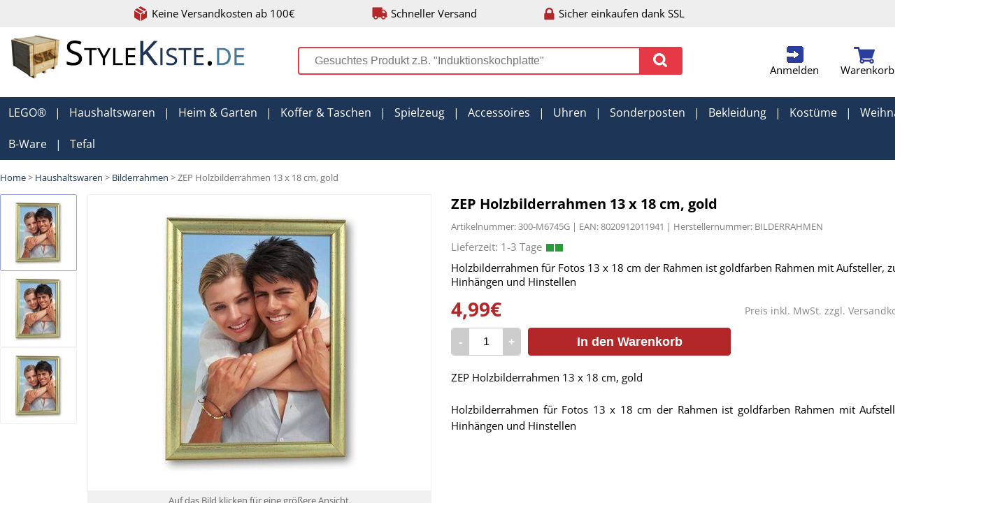

--- FILE ---
content_type: text/html;charset=UTF-8
request_url: https://www.stylekiste.de/zep-holzbilderrahmen-13-x-18-cm-gold.html
body_size: 6202
content:
<!DOCTYPE html>
<html lang="de">
<head>
	<meta charset="utf-8"/>
	<meta http-equiv="X-UA-Compatible" content="IE=edge">
	<meta content="width=device-width, initial-scale=1.0" name="viewport"/>
	<meta http-equiv="Content-type" content="text/html; charset=utf-8">
	<meta content="Stylekiste.de" name="author"/>
	<meta name="description" content="Holzbilderrahmen für Fotos 13 x 18 cm der Rahmen ist goldfarben Rahmen mit Aufsteller, zum Hinhängen und Hinstellen">
		<meta property="og:url" content="https://www.stylekiste.de/zep-holzbilderrahmen-13-x-18-cm-gold.html">
	<meta property="og:type" content="article">
	<meta property="og:title" content="ZEP Holzbilderrahmen 13 x 18 cm, gold">
	<meta property="og:description" content="Holzbilderrahmen für Fotos 13 x 18 cm der Rahmen ist goldfarben Rahmen mit Aufsteller, zum Hinhängen und Hinstellen">
	<meta property="og:image" content="https://www.stylekiste.de/i/p/u/11977-300-m6745g.jpg">
	
	<title>ZEP Holzbilderrahmen 13 x 18 cm, gold online kaufen | Stylekiste</title>
	<link rel="stylesheet" text="text/css" href="/css/20230604092821/desktop.min.css">
	<link rel="icon" href="/favicon.png" type="image/png">
	<!--[if IE]><link rel="shortcut icon" href="/favicon.png" type="image/png"><![endif]-->
</head>
<body class="bpro">
<div class="octr pagehead clearfix">
	<ul>
		<li class="cs freeship">Keine Versandkosten ab 100€</li>
		<li class="cs shiptime">Schneller Versand</li>
		<li class="cs ssl">Sicher einkaufen dank SSL</li>
	</ul>
</div>
<div class="octr topbar clearfix" id="topbar">
	<ul class="bar">
		<li class="logo">
							<a href="/" title="Lego®, Spielzeug, Garten, Grills, Töpfe, Pfannen und mehr bei Stylekiste.de"><img src="/i/logo.png" alt="Stylekiste.de"></a>
					</li>
		<li class="search">
			<div class="search">
				<form action="/search/" method="GET">
					<input type="text" id="gsearch" autocomplete="off" name="q" value="" placeholder="Gesuchtes Produkt z.B. &quot;Induktionskochplatte&quot;">
					<button type="submit"><span class="cs"></button>
				</form>
			</div>
			<div class="result" id="searchresult"><div class="loading">Ergebnisse werden geladen...</div></div>
		</li>
		<li class="nav">			<a href="/u/login/" class="cs login" id="toplogin" title="Anmelden">Anmelden</a>

		<div class="short userlogin">
			<form data-ajax="true" action="/:u/login_check/?xtarget=.topbar .userlogin" class="form" method="POST" >
	<div class="iline">
					<div class="info">E-Mail-Adresse:</div>
					<label class="input email"><input type="input" name="email" placeholder="E-Mail Adresse hier eintragen." ></label>
					<div class="error email">Bitte eine gültige E-Mail Adresse eintragen.</div>
				</div>
				<div class="iline">
					<div class="info">Passwort:</div>
					<label class="input password"><input type="password" name="password" placeholder="Passwort hier eintragen." ></label>
					<div class="error password">Bitte ein Passwort eintragen.</div>
					<div class="error notfound">Die E-Mail-Adresse und/oder das Passwort stimmen nicht überein. Bitte korrigieren.</div>
				</div>
				<button class="genredbutton" type="submit">An Kundenkonto anmelden</button>
				<a data-ajax="true" href="/:u/login_password_lost/" class="lostpw" title="Passwort vergessen?">Passwort vergessen?</a>
</form>

		</div>
		<a href="/u/cart/" class="cs cart" id="topcart" title="zum Warenkorb">Warenkorb</a>

	<div class="short cart" id="cntfy">
	<div class="list">
			Sie haben nichts im Warenkorb.
		</div>
</li>
	</ul>
</div>


<div class="octr menu">
<ul class="clearfix">
	<li><a href="/lego.html" title="LEGO®">LEGO®</a>
<ul>
		<li><a href="/lego/lego-architecture.html" title="LEGO® Architecture">LEGO® Architecture</a>
</li><li><a href="/lego/lego-batman-movie.html" title="LEGO® Batman Movie">LEGO® Batman Movie</a>
</li><li><a href="/lego/lego-creator.html" title="LEGO® Creator">LEGO® Creator</a>
</li><li><a href="/lego/lego-classic.html" title="LEGO® Classic">LEGO® Classic</a>
</li><li><a href="/lego/lego-duplo.html" title="LEGO® DUPLO">LEGO® DUPLO</a>
</li><li><a href="/lego/lego-friends.html" title="LEGO® Friends">LEGO® Friends</a>
</li><li><a href="/lego/lego-minecraft.html" title="LEGO® Minecraft">LEGO® Minecraft</a>
</li><li><a href="/lego/lego-mixels.html" title="LEGO® MIXELS">LEGO® MIXELS</a>
</li><li><a href="/lego/lego-marvel-super-heroes.html" title="LEGO® Super Heroes">LEGO® Super Heroes</a>
</li><li><a href="/lego/lego-speed.html" title="LEGO® Speed">LEGO® Speed</a>
</li><li><a href="/lego/lego-star-wars.html" title="LEGO® Star Wars">LEGO® Star Wars</a>
</li>
	</ul></li>
	<li>|</li>	<li><a href="/haushaltswaren.html" title="Haushaltswaren">Haushaltswaren</a>
<ul>
		<li><a href="/haushaltswaren/abfalleimer-muelleimer.html" title="Abfalleimer / Mülleimer">Abfalleimer / Mülleimer</a>
</li><li><a href="/haushaltswaren/badezimmer.html" title="Badezimmer">Badezimmer</a>
</li><li><a href="/haushaltswaren/besteck.html" title="Besteck">Besteck</a>
</li><li><a href="/haushaltswaren/bettwaesche.html" title="Bettwäsche">Bettwäsche</a>
</li><li><a href="/haushaltswaren/bilderrahmen.html" title="Bilderrahmen">Bilderrahmen</a>
</li><li><a href="/haushaltswaren/bodenwischer-mopps.html" title="Bodenwischer & Mopps">Bodenwischer & Mopps</a>
</li><li><a href="/haushaltswaren/buegeleisen.html" title="Bügeleisen">Bügeleisen</a>
</li><li><a href="/haushaltswaren/buero-schreibwaren.html" title="Büro & Schreibwaren">Büro & Schreibwaren</a>
</li><li><a href="/haushaltswaren/brotkorb.html" title="Brotkorb">Brotkorb</a>
</li><li><a href="/haushaltswaren/desinfektionsmittel.html" title="Desinfektionsmittel">Desinfektionsmittel</a>
</li><li><a href="/haushaltswaren/frischhaltebox.html" title="Frischhaltebox">Frischhaltebox</a>
</li><li><a href="/haushaltswaren/grtraenkesirup-sodastream.html" title="Getränkesirup">Getränkesirup</a>
</li><li><a href="/haushaltswaren/glaeser.html" title="Gläser">Gläser</a>
</li><li><a href="/haushaltswaren/geschenkset.html" title="Geschenkset">Geschenkset</a>
</li><li><a href="/haushaltswaren/haarscheide-barttrimmer.html" title="Haarscheide/ Barttrimmer">Haarscheide/ Barttrimmer</a>
</li><li><a href="/haushaltswaren/haushaltsgeraete.html" title="Kleingeräte">Kleingeräte</a>
</li><li><a href="/haushaltswaren/kopfhoerer.html" title="Kopfhörer">Kopfhörer</a>
</li><li><a href="/haushaltswaren/led.html" title="LED">LED</a>
</li><li><a href="/haushaltswaren/mikrofasertuecher.html" title="Mikrofasertücher">Mikrofasertücher</a>
</li><li><a href="/haushaltswaren/kochtopf-set-induktion.html" title="Töpfe & Pfannen">Töpfe & Pfannen</a>
</li><li><a href="/haushaltswaren/waschmittel.html" title="Waschmittel">Waschmittel</a>
</li><li><a href="/haushaltswaren/toaster.html" title="Toaster">Toaster</a>
</li>
	</ul></li>
	<li>|</li>	<li><a href="/heim-garten.html" title="Heim & Garten">Heim & Garten</a>
<ul>
		<li><a href="/heim-garten/aufbewahrungsboxen-faltschachteln.html" title="Aufbewahrung & Boxen">Aufbewahrung & Boxen</a>
</li><li><a href="/heim-garten/bettwaesche.html" title="Bettwäsche">Bettwäsche</a>
</li><li><a href="/heim-garten/briefkasten-postkasten.html" title="Briefkästen">Briefkästen</a>
</li><li><a href="/heim-garten/decken.html" title="Decken">Decken</a>
</li><li><a href="/heim-garten/dekoration.html" title="Dekoration">Dekoration</a>
</li><li><a href="/heim-garten/gartenmoebel.html" title="Gartenmöbel">Gartenmöbel</a>
</li><li><a href="/heim-garten/garten-balkon.html" title="Garten & Balkon">Garten & Balkon</a>
</li><li><a href="/heim-garten/bbq-grill-holzkohlegrill.html" title="Grill & Holzkohlegrill">Grill & Holzkohlegrill</a>
</li><li><a href="/heim-garten/kissen.html" title="Kissen">Kissen</a>
</li><li><a href="/heim-garten/led-lampen-beleuchtung.html" title="Lampen & Leuchten">Lampen & Leuchten</a>
</li><li><a href="/heim-garten/moebel.html" title="Möbel">Möbel</a>
</li><li><a href="/heim-garten/outdoor.html" title="Outdoor">Outdoor</a>
</li><li><a href="/heim-garten/pflanzen.html" title="Pflanzen">Pflanzen</a>
</li><li><a href="/heim-garten/steckerleisten-mehrfachstecker.html" title="Steckerleisten">Steckerleisten</a>
</li><li><a href="/heim-garten/werkzeug-koffer-taschen.html" title="Werkzeug">Werkzeug</a>
</li><li><a href="/heim-garten/tierzubehoer.html" title="Tierzubehör">Tierzubehör</a>
</li><li><a href="/heim-garten/grillzubehoer.html" title="Grillzubehör">Grillzubehör</a>
</li><li><a href="/heim-garten/autoradio-vw.html" title="Autoradio VW">Autoradio VW</a>
</li><li><a href="/heim-garten/lampen.html" title="Lampen">Lampen</a>
</li>
	</ul></li>
	<li>|</li>	<li><a href="/koffer-taschen-trolleys.html" title="Koffer & Taschen">Koffer & Taschen</a>
<ul>
		<li><a href="/koffer-taschen-trolleys/damen-handtaschen.html" title="Handtaschen">Handtaschen</a>
</li><li><a href="/koffer-taschen-trolleys/kinder-taschen-koffer.html" title="Kinder Koffer & Taschen">Kinder Koffer & Taschen</a>
</li><li><a href="/koffer-taschen-trolleys/kuhltschen.html" title="Kuehltaschen">Kuehltaschen</a>
</li><li><a href="/koffer-taschen-trolleys/reisekoffer-set-trolley.html" title="Reisekoffer">Reisekoffer</a>
</li><li><a href="/koffer-taschen-trolleys/reisetaschen.html" title="Reisetaschen">Reisetaschen</a>
</li><li><a href="/koffer-taschen-trolleys/rucksaecke.html" title="Rucksäcke">Rucksäcke</a>
</li><li><a href="/koffer-taschen-trolleys/sporttaschen.html" title="Sporttaschen">Sporttaschen</a>
</li><li><a href="/koffer-taschen-trolleys/schulranzen.html" title="Schulranzen">Schulranzen</a>
</li><li><a href="/koffer-taschen-trolleys/trockensaecke.html" title="Trockensäcke">Trockensäcke</a>
</li><li><a href="/koffer-taschen-trolleys/beautycase.html" title="Beautycase">Beautycase</a>
</li>
	</ul></li>
	<li>|</li>	<li><a href="/spielzeug.html" title="Spielzeug">Spielzeug</a>
<ul>
		<li><a href="/spielzeug/adventskalender.html" title="Adventskalender">Adventskalender</a>
</li><li><a href="/spielzeug/bausteine-baukaesten.html" title="Bausteine + Kästen">Bausteine + Kästen</a>
</li><li><a href="/spielzeug/bob-der-baumeister.html" title="Bob der Baumeister">Bob der Baumeister</a>
</li><li><a href="/spielzeug/bruder.html" title="Bruder">Bruder</a>
</li><li><a href="/spielzeug/fahrraeder.html" title="Fahrräder">Fahrräder</a>
</li><li><a href="/spielzeug/modellautos-rc-cars.html" title="Fahrzeuge & Modelle">Fahrzeuge & Modelle</a>
</li><li><a href="/spielzeug/gesellschaftsspiele-puzzles-brettspiele.html" title="Gesellschaftsspiele">Gesellschaftsspiele</a>
</li><li><a href="/spielzeug/holzspielzeug-naturspielzeug.html" title="Holzspielzeug">Holzspielzeug</a>
</li><li><a href="/spielzeug/kleinkind-baby-spielzeug.html" title="Kleinkind + Baby">Kleinkind + Baby</a>
</li><li><a href="/spielzeug/kreativ-spielzeug-bastel-set.html" title="Kreativ + Basteln">Kreativ + Basteln</a>
</li><li><a href="/spielzeug/lernspielzeug.html" title="Lernspielzeug">Lernspielzeug</a>
</li><li><a href="/spielzeug/loom-loomboxen.html" title="Loom">Loom</a>
</li><li><a href="/spielzeug/magic-indoor-sand.html" title="Magic Indoor Sand">Magic Indoor Sand</a>
</li><li><a href="/spielzeug/my-little-pony.html" title="My Little Pony">My Little Pony</a>
</li><li><a href="/spielzeug/modellautos.html" title="Modellautos">Modellautos</a>
</li><li><a href="/spielzeug/modellbausatz.html" title="Modellbausatz">Modellbausatz</a>
</li><li><a href="/spielzeug/playmobil.html" title="Playmobil">Playmobil</a>
</li><li><a href="/spielzeug/puppen-zubehoer-spielzeugpuppen.html" title="Puppen + Zubehör">Puppen + Zubehör</a>
</li><li><a href="/spielzeug/puzzle.html" title="Puzzle">Puzzle</a>
</li><li><a href="/spielzeug/schlauchboote.html" title="Schlauchboote">Schlauchboote</a>
</li><li><a href="/spielzeug/tiere-und-figuren.html" title="Tiere + Figuren">Tiere + Figuren</a>
</li><li><a href="/spielzeug/elektronische-spiele.html" title="Elektronische Spiele">Elektronische Spiele</a>
</li>
	</ul></li>
	<li>|</li>	<li><a href="/accessoires.html" title="Accessoires">Accessoires</a>
<ul>
		<li><a href="/accessoires/damen-muetzen.html" title="Mützen & Caps">Mützen & Caps</a>
</li><li><a href="/accessoires/-basecap.html" title=" Base Cap"> Base Cap</a>
</li><li><a href="/accessoires/damen-schals.html" title="Damen Schals">Damen Schals</a>
</li><li><a href="/accessoires/loop-schlauchschal-damen.html" title="Damen Schlauchschals">Damen Schlauchschals</a>
</li><li><a href="/accessoires/damen-blusen-hemden.html" title="Damen Hemden">Damen Hemden</a>
</li><li><a href="/accessoires/modeschmuck.html" title="Modeschmuck">Modeschmuck</a>
</li><li><a href="/accessoires/herren-accessoires.html" title="Herren Accessoires">Herren Accessoires</a>
</li><li><a href="/accessoires/kinder-accessoires.html" title="Kinder Accessoires">Kinder Accessoires</a>
</li>
	</ul></li>
	<li>|</li>	<li><a href="/uhren-armbanduhren-damen-herren.html" title="Uhren">Uhren</a>
<ul>
		<li><a href="/uhren-armbanduhren-damen-herren/damen-uhren.html" title="Damenuhren">Damenuhren</a>
</li><li><a href="/uhren-armbanduhren-damen-herren/herren-uhren.html" title="Herrenuhren">Herrenuhren</a>
</li><li><a href="/uhren-armbanduhren-damen-herren/kinder-uhren.html" title="Kinderuhren">Kinderuhren</a>
</li><li><a href="/uhren-armbanduhren-damen-herren/taschen-uhren.html" title="Taschenuhren">Taschenuhren</a>
</li>
	</ul></li>
	<li>|</li>	<li><a href="/sonderposten.html" title="Sonderposten">Sonderposten</a>
</li>
	<li>|</li>	<li><a href="/bekleidung.html" title="Bekleidung">Bekleidung</a>
<ul>
		<li><a href="/bekleidung/damen.html" title="Damen">Damen</a>
</li><li><a href="/bekleidung/herren.html" title="Herren">Herren</a>
</li><li><a href="/bekleidung/kinder.html" title="Kinder">Kinder</a>
</li><li><a href="/bekleidung/arbeitskleidung.html" title="Arbeitskleidung">Arbeitskleidung</a>
</li>
	</ul></li>
	<li>|</li>	<li><a href="/kostueme.html" title="Kostüme">Kostüme</a>
</li>
	<li>|</li>	<li><a href="/weihnachten-deko.html" title="Weihnachten">Weihnachten</a>
<ul>
		<li><a href="/weihnachten-deko/kerzen.html" title="Kerzen">Kerzen</a>
</li><li><a href="/weihnachten-deko/weihnachtsmaenner.html" title="Weihnachtsmänner">Weihnachtsmänner</a>
</li><li><a href="/weihnachten-deko/weihnachtsdeko.html" title="Weihnachtsdekoration">Weihnachtsdekoration</a>
</li><li><a href="/weihnachten-deko/weihnachtsbaeume.html" title="Weihnachtsbäume">Weihnachtsbäume</a>
</li><li><a href="/weihnachten-deko/adventskalender.html" title="Adventskalender">Adventskalender</a>
</li>
	</ul></li>
	<li>|</li>	<li><a href="/b-ware.html" title="B-Ware">B-Ware</a>
</li>
	<li>|</li>	<li><a href="/tefal.html" title="Tefal">Tefal</a>
</li>
	
</ul>
</div>



<div class="octr"><div class="ictr">
	<div class="bc">
		<span><a href="/" title="Stylekiste.de">Home</a></span> &gt; <span><a href="/haushaltswaren.html" itemprop="url" title="Haushaltswaren">Haushaltswaren</a>
</span> &gt; <span><a href="/haushaltswaren/bilderrahmen.html" itemprop="url" title="Bilderrahmen">Bilderrahmen</a>
</span> &gt; ZEP Holzbilderrahmen 13 x 18 cm, gold
	</div>
	<div class="pdetail clearfix">
		<div class="imglist" id="pd-imglist">
			<ul>
									<li class="active" data-iid="11977" data-vpid="0">
													<img src="/i/p/90/11977-300-m6745g.jpg" data-src="/i/p/425/11977-300-m6745g.jpg" alt="ZEP Holzbilderrahmen 13 x 18 cm, gold" title="ZEP Holzbilderrahmen 13 x 18 cm, gold" style="margin-top: 0px;">
											</li>
									<li class="" data-iid="11978" data-vpid="0">
													<img src="/i/p/90/11978-300-m6745g.jpg" data-src="/i/p/425/11978-300-m6745g.jpg" alt="ZEP Holzbilderrahmen 13 x 18 cm, gold" title="ZEP Holzbilderrahmen 13 x 18 cm, gold" style="margin-top: 0px;">
											</li>
									<li class="" data-iid="11979" data-vpid="0">
													<img src="/i/p/90/11979-300-m6745g.jpg" data-src="/i/p/425/11979-300-m6745g.jpg" alt="ZEP Holzbilderrahmen 13 x 18 cm, gold" title="ZEP Holzbilderrahmen 13 x 18 cm, gold" style="margin-top: 0px;">
											</li>
				
			</ul>
		</div>
		<div class="imgctr">
			<div class="img clickable" id="pd-img">
															<img class="active" src="/i/p/425/11977-300-m6745g.jpg" alt="ZEP Holzbilderrahmen 13 x 18 cm, gold" title="ZEP Holzbilderrahmen 13 x 18 cm, gold" style="margin-top: 0px;">
																				<img class="" src="/i/p/425/11978-300-m6745g.jpg" alt="ZEP Holzbilderrahmen 13 x 18 cm, gold" title="ZEP Holzbilderrahmen 13 x 18 cm, gold" style="margin-top: 0px;">
																				<img class="" src="/i/p/425/11979-300-m6745g.jpg" alt="ZEP Holzbilderrahmen 13 x 18 cm, gold" title="ZEP Holzbilderrahmen 13 x 18 cm, gold" style="margin-top: 0px;">
									
			</div>
			<div class="zoominfo">
									<span class="img">Auf das Bild klicken für eine größere Ansicht.</span><span class="video" style="display: none;">Auf das Bild klicken um das Video zu starten.</span>
							</div>
		</div>
		<div class="info">
			<h1>ZEP Holzbilderrahmen 13 x 18 cm, gold</h1>
			<div class="skuean">Artikelnummer: 300-M6745G | EAN: 8020912011941 | Herstellernummer: BILDERRAHMEN</div>
			<div class="shipinfo t0c"> <span class="g"></span><span class="g"></span></div>
			<div class="short"><p>Holzbilderrahmen f&uuml;r Fotos 13 x 18 cm der Rahmen ist goldfarben Rahmen mit Aufsteller, zum Hinh&auml;ngen und Hinstellen</p></div>
						<div class="price">
				<div class="shipcosts">Preis inkl. MwSt. zzgl. <a href="/versandkosten/" data-ajax=1 title="Versandkosten">Versandkosten</a></div>
				<span>4,99€</span>
			</div>
			<div class="tocart clearfix">
				<form data-ajax="true" action="/:u/tocart/" class="form" id="pd2c" method="POST" >
	<input type="hidden" name="pid" value="6377" ><input type="hidden" name="vid" value="0" >
					<div class="qty"><div class="amount mi" title="Menge -1">-</div><input type="text" name="qty" value="1"><div class="amount pl" title="Menge +1">+</div></div>
					<button type="submit">In den Warenkorb</button>
</form>

			</div>
									<div class="section descr"><p>ZEP Holzbilderrahmen 13 x 18 cm, gold<br />
<br />
Holzbilderrahmen f&uuml;r Fotos 13 x 18 cm der Rahmen ist goldfarben Rahmen mit Aufsteller, zum Hinh&auml;ngen und Hinstellen</p></div>
											</div>
	</div>
</div></div>
<div id="zoomoverlay"></div>
<div id="zoomimg">
	<div class="zimg">
									<img  src="/i/p/u/11977-300-m6745g.jpg" data-src="/i/p/425/11977-300-m6745g.jpg" alt="ZEP Holzbilderrahmen 13 x 18 cm, gold" title="ZEP Holzbilderrahmen 13 x 18 cm, gold">
												<img  src="/i/p/u/11978-300-m6745g.jpg" data-src="/i/p/425/11978-300-m6745g.jpg" alt="ZEP Holzbilderrahmen 13 x 18 cm, gold" title="ZEP Holzbilderrahmen 13 x 18 cm, gold">
												<img  src="/i/p/u/11979-300-m6745g.jpg" data-src="/i/p/425/11979-300-m6745g.jpg" alt="ZEP Holzbilderrahmen 13 x 18 cm, gold" title="ZEP Holzbilderrahmen 13 x 18 cm, gold">
					
	</div>
	<div class="close clickable"><svg xmlns="http://www.w3.org/2000/svg" viewBox="0 0 438.53 438.53"><path fill="#FFF" d="M409.13 109.2c-19.6-33.6-46.2-60.2-79.8-79.8C295.73 9.8 259.06 0 219.27 0 179.5 0 142.8 9.8 109.2 29.4 75.6 49 49.03 75.6 29.4 109.2 9.8 142.8 0 179.5 0 219.27c0 39.78 9.8 76.46 29.4 110.06 19.6 33.6 46.2 60.2 79.8 79.8 33.6 19.6 70.3 29.4 110.07 29.4s76.47-9.8 110.06-29.4c33.6-19.6 60.2-46.2 79.8-79.8 19.6-33.6 29.4-70.28 29.4-110.06s-9.8-76.48-29.4-110.07zm-86.5 161.74c3.6 3.6 5.42 7.9 5.42 12.85 0 5.13-1.8 9.5-5.43 13.12l-25.7 25.7c-3.6 3.6-8 5.42-13.13 5.42-4.96 0-9.24-1.8-12.85-5.42l-51.68-51.68-51.68 51.68c-3.62 3.6-7.9 5.42-12.85 5.42-5.14 0-9.52-1.8-13.14-5.42l-25.7-25.7c-3.6-3.6-5.4-8-5.4-13.13 0-4.96 1.8-9.25 5.4-12.86l51.7-51.67-51.7-51.68c-3.6-3.62-5.4-7.9-5.4-12.86 0-5.14 1.8-9.52 5.4-13.13l25.7-25.7c3.63-3.6 8-5.4 13.15-5.4 4.94 0 9.23 1.8 12.84 5.4l51.67 51.7 51.68-51.7c3.6-3.6 7.9-5.4 12.84-5.4 5.13 0 9.5 1.8 13.13 5.4l25.7 25.7c3.6 3.62 5.42 8 5.42 13.14 0 4.95-1.8 9.24-5.43 12.85l-51.67 51.67 51.67 51.67z"/></svg></div>
	<div class="next clickable"><svg xmlns="http://www.w3.org/2000/svg" viewBox="0 0 438.53 438.53"><path fill="#FFF" d="M409.13 109.2c-19.6-33.6-46.2-60.2-79.8-79.8C295.73 9.8 259.06 0 219.27 0 179.5 0 142.8 9.8 109.2 29.4 75.6 49 49.03 75.6 29.4 109.2 9.8 142.8 0 179.5 0 219.27c0 39.78 9.8 76.46 29.4 110.06 19.6 33.6 46.2 60.2 79.8 79.8 33.6 19.6 70.3 29.4 110.07 29.4s76.47-9.8 110.06-29.4c33.6-19.6 60.2-46.2 79.8-79.8 19.6-33.6 29.4-70.28 29.4-110.06s-9.8-76.48-29.4-110.07zm-74.8 122.9L204.7 361.75c-3.6 3.6-7.9 5.42-12.84 5.42-4.95 0-9.23-1.8-12.85-5.42l-29.1-29.13c-3.63-3.6-5.43-7.9-5.43-12.84 0-4.94 1.8-9.23 5.42-12.85l87.64-87.63-87.65-87.65c-3.63-3.62-5.44-7.9-5.44-12.85 0-4.95 1.8-9.23 5.43-12.85L179 76.8c3.63-3.62 7.9-5.43 12.86-5.43 4.95 0 9.23 1.8 12.85 5.42L334.34 206.4c3.6 3.6 5.42 7.9 5.42 12.84 0 4.95-1.8 9.24-5.42 12.85z"/></svg></div>
	<div class="prev clickable"><svg xmlns="http://www.w3.org/2000/svg" viewBox="0 0 438.53 438.53"><path fill="#FFF" d="M409.13 109.2c-19.6-33.6-46.2-60.2-79.8-79.8C295.73 9.8 259.06 0 219.27 0 179.5 0 142.8 9.8 109.2 29.4 75.6 49 49.03 75.6 29.4 109.2 9.8 142.8 0 179.5 0 219.27c0 39.78 9.8 76.46 29.4 110.06 19.6 33.6 46.2 60.2 79.8 79.8 33.6 19.6 70.3 29.4 110.07 29.4s76.47-9.8 110.06-29.4c33.6-19.6 60.2-46.2 79.8-79.8 19.6-33.6 29.4-70.28 29.4-110.06s-9.8-76.48-29.4-110.07zM288.65 306.9c3.62 3.63 5.43 7.9 5.43 12.86 0 4.95-1.8 9.24-5.43 12.85l-29.13 29.14c-3.6 3.6-7.9 5.42-12.84 5.42-4.95 0-9.23-1.8-12.85-5.42L104.2 232.1c-3.6-3.6-5.4-7.9-5.4-12.84 0-4.95 1.8-9.23 5.4-12.84L233.84 76.8c3.62-3.62 7.9-5.43 12.85-5.43 4.95 0 9.23 1.8 12.84 5.42l29.13 29.12c3.62 3.62 5.43 7.9 5.43 12.85 0 4.95-1.8 9.23-5.43 12.85L201 219.27l87.65 87.64z"/></svg></div>
</div>

<div class="octr footer clearfix"><div class="ictr">
<ul class="clearfix">
	<li>
		<b>Informationen</b><br><br>
		<a href="/neu/" title="Neue Artikel">Neue Artikel bei Stylekiste</a>
		<a href="/versandkosten/" title="Versandkosten" rel="nofollow">Versandkosten</a>
		<a href="/zahlung/" title="Zahlungsarten" rel="nofollow">Zahlungarten</a>
		<a href="/bestellung/" title="Bestellvorgang" rel="nofollow">Bestellvorgang</a>
		<a href="/kontakt/" title="Kontakt" rel="nofollow">Kontakt</a>
		<a href="/impressum/" title="Impressum" rel="nofollow">Impressum</a>
		<a href="/agb/" title="Allgemeine Geschäftsbedingungen" rel="nofollow">AGB</a>
		<a href="/widerruf/" title="Widerruf" rel="nofollow">Widerruf</a>
		<a href="/datenschutz/" title="Datenschutz" rel="nofollow">Datenschutz</a>
		<a href="/batteriehinweis/" title="Batteriehinweis" rel="nofollow">Batteriehinweis</a>
	</li>
	<li><b>Sicher bezahlen mit:</b><br>
		<div><img src="/i/paypal.png" title="PayPal" alt="PayPal"></div>
		<div><img src="/i/vorkasse.png" title="Vorkasse/Überweiisung" alt="Vorkasse/Überweisung"></div>
		<div><img src="/i/klarna.png" title="Rechnung via Klarna" alt="Rechnung via Klarna"></div>
	</li>
	<li><b>Schneller Versand mit:</b><br>
		<div class="dhl"><img src="/i/dhl.gif" title="DHL" alt="DHL"></div>
		<div class="dp"><img src="/i/dp.gif" title="Deutsche Post" alt="Deutsche Post"></div>
	</li>
</ul>
</div></div>

<script src="/js/jquery-3.4.1.min.js"></script>
<script src="/js/jquery.plainmodal.min.js"></script>
<script src="/js/20211202082444/ajax.min.js" type="text/javascript"></script>
<script type="text/javascript">

window.onerror = function(msg, url, line, col, err)
{
	console.log('error');
	$.ajax('/:index/jserror/', {
		type: 'POST',
		data: {'msg': msg, 'url': url, 'line': line, 'ref': document.referrer, 'trace': (err !== undefined ? err.stack : null)},
		cache: false
	});
};

var p2v=null;
var vregion='UNKOWN';
</script>

<script async src="https://www.googletagmanager.com/gtag/js?id=UA-46799678-1"></script>
<script>
	window.dataLayer = window.dataLayer || [];
	function gtag(){dataLayer.push(arguments)};
	function ga_pv() {
	gtag('config', 'UA-46799678-1');
  gtag('config', 'AW-804034402');
	}

	gtag('js', new Date());
ga_pv();
//product_view
	gtag('event', 'view_item', {'items': [
		{'id': '300-M6745G', 'name': 'ZEP Holzbilderrahmen 13 x 18 cm, gold', 'list_name': 'PView', 'category': 'Haushaltswaren/Bilderrahmen', 'price': '4.990027'}
	]});
</script>

</div>
<div id="excontent" class="hiddendialog"></div><div id="exmodal" class="hiddendialog"></div>
<a id="totop" href="#"></a>
<script type="application/ld+json">{"@context": "https://schema.org","@graph":[{"@type": "BreadcrumbList","itemListElement": [{"@type": "ListItem","position": 1,"name": "Stylekiste","item": "https://www.stylekiste.de/"},{"@type": "ListItem","position": 2,"name": "Haushaltswaren","item": "https://www.stylekiste.de/haushaltswaren.html"},{"@type": "ListItem","position": 3,"name": "Bilderrahmen","item": "https://www.stylekiste.de/haushaltswaren/bilderrahmen.html"},{"@type": "ListItem","position": 4,"name": "ZEP Holzbilderrahmen 13 x 18 cm, gold","item": "https://www.stylekiste.de/zep-holzbilderrahmen-13-x-18-cm-gold.html"}]}]}</script>
</body>
</html>



--- FILE ---
content_type: text/css
request_url: https://www.stylekiste.de/css/20230604092821/desktop.min.css
body_size: 10163
content:
@font-face{font-family:'Open Sans';font-style:normal;font-weight:400;src:local(''),url('/i/f/open-sans-v29-latin-regular.woff2') format('woff2'),url('/i/f/open-sans-v29-latin-regular.woff') format('woff')}@font-face{font-family:'Open Sans';font-style:normal;font-weight:700;src:local(''),url('/i/f/open-sans-v29-latin-700.woff2') format('woff2'),url('/i/f/open-sans-v29-latin-700.woff') format('woff')}html,body,body div,span,object,iframe,h1,h2,h3,h4,h5,h6,p,blockquote,pre,abbr,address,cite,code,del,dfn,em,img,ins,kbd,q,samp,small,strong,sub,sup,var,b,i,dl,dt,dd,ol,ul,li,fieldset,form,label,legend,table,caption,tbody,tfoot,thead,tr,th,td,article,aside,figure,footer,header,menu,nav,section,time,mark,audio,video,details,summary{margin:0;padding:0;border:0;font-size:100%;font-weight:400;font-family:'Open Sans',sans-serif;vertical-align:baseline;background:0 0}article,aside,figure,footer,header,nav,section,details,summary{display:block}html{box-sizing:border-box}*,*:before,*:after{box-sizing:inherit}img,object,embed{max-width:100%}html{overflow-y:scroll}ul{list-style:none}blockquote,q{quotes:none}blockquote:before,blockquote:after,q:before,q:after{content:'';content:none}a,a:link,a:visited{margin:0;padding:0;font-size:100%;vertical-align:baseline;color:#000;text-decoration:none}a:hover{text-decoration:underline}b{font-weight:700}del{text-decoration:line-through}abbr[title],dfn[title]{border-bottom:1px dotted #000;cursor:help}table{border-collapse:collapse;border-spacing:0}th{font-weight:700;vertical-align:bottom}td{font-weight:400;vertical-align:top}hr{display:block;height:1px;border:0;border-top:1px solid #ccc;margin:1em 0;padding:0}input,select{vertical-align:middle}pre{white-space:pre;white-space:pre-wrap;white-space:pre-line;word-wrap:break-word}input[type=radio]{vertical-align:text-bottom}input[type=checkbox]{vertical-align:bottom}.ie7 input[type=checkbox]{vertical-align:baseline}.ie6 input{vertical-align:text-bottom}select,input,textarea{font:99% sans-serif}table{font-size:inherit;font:100%}small{font-size:85%}strong{font-weight:700}td,td img{vertical-align:top}sub,sup{font-size:75%;line-height:0;position:relative}sup{top:-.5em}sub{bottom:-.25em}pre,code,kbd,samp{font-family:monospace,sans-serif}.clickable,label,input[type=button],input[type=submit],input[type=file],button{cursor:pointer}button,input,select,textarea{margin:0}button,input[type=button]{width:auto;overflow:visible}textarea:focus,input:focus,button:focus{outline:none}.ie7 img{-ms-interpolation-mode:bicubic}.clearfix:before,.clearfix:after{content:"\0020";display:block;height:0;overflow:hidden}.clearfix:after{clear:both}.clearfix{zoom:1}.hidden{display:none}.cs{background:transparent url(/i/sprite.png) no-repeat scroll 2000px 2000px}.octr{width:100%;font-size:16px}.octr.pagehead{background:#eee}.octr.footer{background:#eee;margin:30px 0 0;padding:30px 0;box-shadow:0px 1px 10px 1px rgba(0,0,0,.33)}.ictr{width:1336px;margin:0 auto}a.btn.red{border:2px solid #b32728;border-radius:4px;background:#b32728;display:block;text-align:center;padding:4px 0;box-shadow:1px 1px 4px 1px rgba(0,0,0,.25);color:#fff;font-weight:700;margin:10px 0 0}div.iline+div.iline{margin-top:10px}div.pagehead ul{width:900px;margin:0 auto}div.pagehead ul li{width:33%;float:left;line-height:39px;font-size:15px}div.pagehead ul li.freeship{width:38%;padding-left:27px;background-position:-14px -104px}div.pagehead ul li.shiptime{width:27%;padding-left:27px;background-position:-14px -58px}div.pagehead ul li.ssl{padding-left:24px;background-position:-14px -4px}body.checkout .octr.pagehead{background-color:#1d3557;margin-bottom:10px}body.checkout .pagehead ul li{color:#fff}body.checkout div.pagehead ul li.ssl{padding-left:24px;background-position:-14px -250px}body.checkout div.pagehead ul li.shiptime{width:27%;padding-left:27px;background-position:-14px -288px}body.checkout div.pagehead ul li.freeship{width:38%;padding-left:27px;background-position:-14px -330px}div.topbar ul.bar{width:1336px;height:100px;margin:0 auto}div.topbar ul.bar li.logo{width:370px;margin:10px 0 0 10px;float:left}div.topbar ul.bar li.search{width:560px;float:left;position:relative;margin:28px 0 0 46px}div.topbar ul.bar li.search div.search{width:550px;height:40px;border:2px solid #e63946;border-radius:4px}div.topbar ul.bar li.search div.result{width:1026px;min-height:214px;border:2px solid #e63946;border-radius:4px;position:absolute;top:38px;left:-228px;z-index:9999;background:#fff;display:none;overflow-y:scroll;max-height:500px}div.topbar ul.bar li.search.open div.search{border-radius:4px 4px 0 0}div.topbar ul.bar li.search.open div.result{box-shadow:0px 2px 5px 2px rgba(255,255,255,1);display:block}div.topbar ul.bar li.search.open div.result div.loading{text-align:center;margin:20px 0}div.topbar ul.bar li.search input{border:0 none;width:440px;background:#fff;height:36px;margin:0 0 0 20px}div.topbar ul.bar li.search button{width:60px;background:#e63946;position:absolute;left:488px;top:0;height:40px;border:0 none;padding:0}div.topbar ul.bar li.search button span{background-position:-14px -162px;width:24px;height:24px;display:inline-block}div.topbar ul.bar li.nav{float:left;margin:26px 0 0 100px;position:relative}div.topbar ul.bar li.nav a.cs{padding-top:25px;text-align:center;width:100px;display:inline-block;font-size:15px}div.topbar ul.bar li.nav a.login{background-position:24px -213px}div.topbar ul.bar li.nav a.account{background-position:-111px -212px}div.topbar ul.bar li.nav .short.account{width:285px}div.topbar ul.bar li.nav .short.account a{display:block;padding:10px 0 10px 20px}.topbar .bar .nav .short.account .info{display:block;padding:0 0 10px 20px;text-decoration:underline}div.topbar ul.bar.checkout li.nav .userlogin{right:-77px}div.topbar ul.bar li.nav a.cart{background-position:22px -379px;position:relative}div.topbar ul.bar li.nav a.cart span{position:absolute;top:-10px;right:20px;padding:2px;text-align:center;border:1px solid #fff;background:#b32728;border-radius:13px;width:26px;height:26px;display:inline-block;color:#fff;font-size:14px;font-weight:700}div.topbar ul.bar.checkout li.logo{width:400px}div.topbar ul.bar.checkout li.search{width:10px}div.topbar ul.bar.checkout .nav{float:right}body.checkout div.topbar{margin-bottom:10px}ul.bar .costep{width:700px;margin:12px auto 0 auto;position:relative;float:left}ul.bar .costep .line{position:absolute;margin:28px 0 0 50px;border:2px solid #f7f7f7;width:600px;z-index:-2}ul.bar .costep .st{position:relative;top:0;left:0;padding:70px 0 0;width:160px;text-align:center;float:left;color:#ccc}ul.bar .costep .st.act{color:#000}ul.bar .costep .st:before{position:absolute;top:0;left:50px;border:30px solid #f5f5f5;border-radius:30px;width:30px;height:30px;display:block;content:'';z-index:-1}ul.bar .costep .st.act:before{border-color:#a8dadc}ul.bar .costep .st1{background-position:-174px -413px}ul.bar .costep .st2{background-position:-177px -508px;margin-left:110px}ul.bar .costep .st3{background-position:-178px -610px;margin-left:110px}ul.bar .costep .st1.acti{background-position:53px -413px}ul.bar .costep .st2.acti{background-position:53px -510px}ul.bar .costep .st3.acti{background-position:52px -612px}div.topbar.sticky{position:fixed;top:0;background:#fff;box-shadow:0px 1px 10px 1px rgba(0,0,0,.33);z-index:100}div.topbar.sticky+div{margin-top:100px}body.zoom div.topbar.sticky{padding-right:17px}.footer ul{width:1336px;margin:0;padding:0}.footer ul li{width:33%;float:left}.footer ul li:nth-child(3n+1){text-align:left}.footer ul li:nth-child(3n+1) a{display:block;margin:4px 0}.footer ul li:nth-child(3n+2){text-align:center}.footer ul li:nth-child(3n+2) div{text-align:center;margin:10px 0}.footer ul li:nth-child(3n+3){text-align:right}.footer ul li:nth-child(3n+3) div{text-align:center;float:right;background:#f6d300;width:300px;margin:10px 0}.footer ul li:nth-child(3n+3) div.dhl{height:80px;padding-top:10px}.footer ul li:nth-child(3n+3) div.dp{height:80px;padding-top:10px}div.menu{width:100%;background:#1d3557;border-bottom:1px solid #fff}div.menu>ul{width:1420px;margin:0 auto}div.menu>ul>li{float:left;position:relative;line-height:45px;padding:0;margin:0;color:#fff}div.menu>ul>li>a{color:#fff;padding:0 12px;display:inline-block}div.menu>ul>li:last-child a{border-right:0 none}div.menu ul>li>ul{display:none;position:absolute;top:45px;left:0;z-index:20;border:1px solid #fff;background:#1d3557}div.menu ul>li:hover ul{display:block}div.menu ul>li>ul>li{margin:0;padding:0;border:0 none;border-bottom:1px solid #fff;white-space:nowrap}div.menu ul>li>ul>li:last-child{border-bottom:0 none}div.menu ul>li>ul>li>a{padding:0 20px;color:#fff;display:block;line-height:35px}div.menu ul li a.selected{font-weight:700}div.menu li:hover>a{background:#457b9d;text-decoration:none}div.menu ul>li>ul>li:hover{text-decoration:underline}body.bcat div.menu ul>li>ul{border-color:#fff;box-shadow:0px 4px 15px 2px rgba(69,123,157,.75)}body.bcat div.menu ul>li>ul>li{border-color:#fff}body.bpro div.menu ul>li>ul{border-color:#fff;box-shadow:0px 4px 15px 2px rgba(69,123,157,.75)}body.bpro div.menu ul>li>ul>li{border-color:#fff}#topoffergrill{width:100%;position:relative;height:370px;display:block;background:#000 url(/i/s/grillsaison.jpg) no-repeat scroll 0px -100px;background-position:0 0}#topoffergrill .descr{margin:150px auto;color:#fff;font-size:24px;font-weight:700;width:400px;text-align:center;text-shadow:4px 4px 2px rgba(150,150,150,1)}#topoffer .img{float:left;margin:60px 0 0 320px}#topoffer .descr{float:left;color:#fff;margin:80px 0 0 30px}#topoffer .head{text-transform:uppercase;font-size:15px;letter-spacing:3px}#topoffer .name{font-weight:700;font-size:30px;margin:15px 0 0}#topoffer .price{margin:10px 0 0;line-height:40px;font-weight:700;font-size:40px}#topoffer .old{text-align:center;width:100px;color:#ad2926;font-weight:700;font-size:25px;float:left;height:25px;position:relative;margin:0 10px 0 0}#topoffer .old .line{position:absolute;z-index:1;left:0;top:19px;width:100px;height:25px;border-top:2px solid #ccc;transform:rotate(-17deg);-ms-transform:rotate(-17deg);-webkit-transform:rotate(-17deg)}#topoffer .price .hint{font-size:16px;vertical-align:top;position:relative;top:-.5em}#topoffer .countdown{margin:15px 0 0}#topoffergrill .btn{border:2px solid #b32728;border-radius:4px;background:#b32728;width:400px;text-align:center;padding:4px 0 6px;margin:60px 0 0;text-shadow:none}#topoffergrill:hover{text-decoration:none}#topoffergrill:hover .btn{text-decoration:underline;background:#db3031;border-color:#db3031}h1.spacer,h2.spacer{text-align:center;text-transform:uppercase;letter-spacing:4px;margin:25px 0;line-height:30px;font-size:20px}h2.spacer.double{margin-top:50px}h1.spacer div,h2.spacer div{border-bottom:1px solid #000;display:inline-block}ul.plist{width:100%}ul.plist li{width:445px;float:left;padding:9px;height:390px}ul.plist li:nth-child(3n+4){clear:both}ul.plist li:nth-child(1n+4){margin-top:20px}ul.plist li a.img{display:block;height:280px;text-align:center;border:1px solid #eee;position:relative;overflow:hidden;padding-top:10px}ul.plist li div.red{position:absolute;height:0;width:425px;top:0;background-color:#e0e0e0;opacity:.55;z-index:9;transition-property:all;transition-duration:.2s;transition-timing-function:cubic-bezier(0,1,.5,1)}ul.plist li div.view{position:absolute;margin:280px 0 0 100px;overflow:hidden;z-index:12;top:0;color:#fff;line-height:40px;transition-property:margin-top;transition-duration:.25s;transition-timing-function:cubic-bezier(0,1,.5,1);background:#457b9d;border-radius:6px;width:225px;font-weight:700}ul.plist li div.name{margin:8px 5px 0}ul.plist li div.name a{display:inline-block;width:300px}ul.plist li div.price{color:#b32728;font-size:24px;text-align:right;padding:4px 10px 0 0;float:right}ul.plist li div.price span.small{font-size:12px}ul.plist li div.price .hint{font-size:12px;position:relative;top:-.85em}ul.plist li div.noprice{color:#be8484;font-size:12px;line-height:14px;padding-top:8px;text-align:right;float:right}ul.plist li div.pricebp{color:#b32728;font-size:24px;text-align:right;float:right}ul.plist li div.pricebp .small{font-size:12px;color:#888;position:relative;top:-4px}ul.plist li div.tocart{display:none}ul.plist li:hover{box-shadow:0px 0px 15px 2px rgba(0,0,0,.75);position:relative;z-index:10;height:480px;margin-bottom:-90px;background:#fff}ul.plist li:hover div.tocart{display:block}ul.plist li:hover div.red{height:330px}ul.plist li:hover div.view{margin-top:120px}ul.plist li:hover div.view:hover{text-decoration:underline}div.cslist ul.plist li{width:335px;height:405px;padding:7px 8px 7px 7px}div.cslist ul.plist li:nth-child(1n+4){margin-top:10px}div.cslist ul.plist li a.img{height:280px;padding-top:10px}div.cslist ul.plist li div.red{width:320px}div.cslist ul.plist li div.view{width:166px;margin-left:77px}div.cslist ul.plist li div.name a{height:48px;width:230px;overflow:hidden;display:inline-block}div.cslist ul.plist li div.pinfo{width:200px;float:left;font-size:15px;color:gray}div.cslist ul.plist li div.price{padding:4px 0 0}div.cslist ul.plist li:hover{height:465px;margin-bottom:-60px}div.cslist ul.plist li:hover div.red{height:280px}div.cslist ul.plist li:hover div.view{margin-top:120px}div.cslist ul.plist li:hover div.name a{width:200px;text-overflow:ellipsis}div.cslist ul.plist li:hover div.pinfo{display:none}div#searchresult ul.plist li{width:200px;height:210px;padding:3px 4px 3px 3px}div#searchresult ul.plist li:nth-child(1n+4){margin-top:0}div#searchresult ul.plist li:nth-child(1n+6){margin-top:20px}div#searchresult ul.plist li:nth-child(3n+4){clear:none}div#searchresult ul.plist li:nth-child(5n+6){clear:both}div#searchresult ul.plist li a.img{height:150px;padding-top:10px}div#searchresult ul.plist li div.red{width:193px}div#searchresult ul.plist li div.view{width:166px;margin-top:220px;margin-left:10px}div#searchresult ul.plist li div.name a{height:48px;width:185px;overflow:hidden;display:inline-block}div#searchresult ul.plist li div.pinfo{width:200px;float:left;font-size:15px;color:gray}div#searchresult ul.plist li:hover div.view{margin-top:60px}div.pdetail ul.plist li{width:170px;padding:5px;height:205px}div.pdetail ul.plist li a.img{display:block;width:160px;height:115px;padding:10px 0 0}div.pdetail ul.plist li div.name{font-size:15px}div.pdetail ul.plist li:nth-child(3n+4){clear:none}div.pdetail ul.plist li:nth-child(4n+5){clear:both}div.pdetail ul.plist li:nth-child(1n+4){margin-top:0}div.pdetail ul.plist li div.name{margin:8px 0 0;overflow:hidden}div.pdetail ul.plist li div.name a{width:auto;height:40px;overflow:hidden}div.pdetail ul.plist div.pinfo{width:auto;float:none;font-size:16px;font-weight:700;color:#b32728;margin:6px 0}div.pdetail ul.plist div.nporice{width:auto;float:none;font-size:12px;font-weight:700;color:#be8484;margin:6px 0}div.pdetail ul.plist div.tocart button[type=submit]{font-size:14px;line-height:28px;margin:8px 0 0;width:160px}div.pdetail ul.plist li:hover{height:270px;margin-bottom:-65px}div.pdetail ul.plist div.tocart div.shipinfo{font-size:13px;margin:0;padding:5px 0}ul.clist{width:100%}ul.clist li{width:325px;border-radius:2px;position:relative;float:left;text-align:center;overflow:hidden;margin:0 0 0 10px}ul.clist li:nth-child(3n+4){clear:both}ul.clist li:nth-child(1n+4){margin-top:10px}ul.clist li div.red{position:absolute;height:0;width:325px;top:0;left:0;background-color:#e0e0e0;opacity:.55;z-index:9;transition-property:all;transition-duration:.2s;transition-timing-function:cubic-bezier(0,1,.5,1)}ul.clist li div.view{position:absolute;margin:-270px 0 0 75px;overflow:hidden;z-index:12;top:0;color:#fff;color:#fff;line-height:40px;background:#457b9d;border-radius:4px;width:175px;font-weight:700}ul.clist li .aimg{display:block;height:260px;border:1px solid #f0f0f0;padding:20px 0}ul.clist li .name a{font-size:17px;font-weight:700;display:block;padding:10px 0}ul.clist li:hover{box-shadow:0px 0px 15px 2px rgba(0,0,0,.75);z-index:10}ul.clist li:hover a{text-decoration:underline}ul.clist li:hover div.red{height:260px}ul.clist li:hover div.view{margin-top:110px}ul.clist.textonly li div.name a{display:block}ul.clist.textonly li:hover{box-shadow:none}ul.clist.textonly li:hover div.name a{color:#b32728}div.tocart div.qty{width:100px;border:1px solid #ccc;background:#fff;border-radius:4px;line-height:40px;height:40px;display:inline-block;position:relative;float:left;margin:8px 0 0 5px}div.tocart div.qty .amount{background:#ccc;display:inline-block;width:25px;font-weight:700;color:#fff;border:1px solid #ccc;line-height:36px;height:38px;text-align:center;position:absolute;cursor:pointer;-webkit-touch-callout:none;-webkit-user-select:none;-khtml-user-select:none;-moz-user-select:none;-ms-user-select:none;user-select:none}div.tocart div.qty .amount.mi{border-radius:4px 0 0 4px;left:0;top:0}div.tocart div.qty .amount.pl{border-radius:0 4px 4px 0;right:0;top:0;width:25px}div.tocart div.qty input[name=qty]{background:#fff;border:0 none;width:48px;text-align:center;line-height:36px;height:38px;position:absolute;left:25px}div.tocart button[type=submit]{background:#b32728;border:1px solid #b32728;border-radius:4px;text-align:center;width:290px;margin:8px 5px 0 10px;color:#fff;font-size:18px;font-weight:700;line-height:36px;float:left}div.tocart button[type=submit]:hover{text-decoration:underline}div.tocart.disabled button,div.tocart.disabled div.qty *{cursor:not-allowed}div.pdetail div.info div.tocart.disabled div.price{color:#ccc}div.tocart.disabled button[type=submit]{background:#ccc;border-color:#888}div.tocart.disabled button[type=submit]:hover{text-decoration:none}div.tocart div.shipinfo{text-align:right;font-size:14px;display:block;clear:both;padding:10px 23px 0 0}div.cslist div.tocart div.qty{width:75px}div.cslist div.tocart .amount{width:20px}div.cslist div.tocart .amount.pl{width:20px}div.cslist div.tocart div.qty input[name=qty]{left:19px;width:35px}div.cslist div.tocart button[type=submit]{width:220px}div.cslist div.tocart div.shipingo{padding-top:6px}div.manufacturer{width:100%;background:#1d3557;margin:50px 0 20px}div.manufacturer h2.spacer{color:#fff;margin:20px 0 30px}div.manufacturer h2.spacer div{border-color:#fff}div.manufacturer ul{width:1336px;margin:25px auto}div.manufacturer ul li{float:left;height:90px}div.manufacturer ul li a{vertical-align:middle}div.manufacturer ul li.varta{width:295px}div.manufacturer ul li.eneloop{width:265px}div.manufacturer ul li.tecxus{width:295px}div.manufacturer ul li.goobay{width:225px}div.manufacturer ul li.ultracell{clear:both;width:245px}div.manufacturer ul li.yuasa{width:270px}div.manufacturer ul li.fdk{width:230px}div.manufacturer ul li.duracell{width:310px}div.octr.cat{margin-top:20px}div.csrow{width:300px;float:left}.csrow .cinfo{width:270px;font-size:13px;text-align:justify}.csrow .filter+.cinfo{margin-top:20px;padding-top:10px;border-top:1px solid #eee}div.csrow .cinfo a{text-decoration:underline;color:#b32728}div.csrow .cinfo p,.csrow .cinfo ul li{font-size:13px;text-align:justify}div.csrow .cinfo h2,div.csrow .cinfo h3{font-size:15px;font-weight:700;margin:10px 1px}div.csrow ul{margin:10px 0 0}div.csrow ul li{font-size:15px;font-weight:700}div.csrow ul li a{margin:8px 0;display:block}div.csrow a{text-decoration:underline}div.bc{font-size:13px;color:#717171}div.bc a{color:#1d3557}body.bpro div.bc{margin:15px 0}div.csrow h2.subhead{font-size:16px;font-weight:700;margin:10px 0}div.csrow a.sublink{display:block;font-size:13px;line-height:25px;text-decoration:none;color:#1d3557}div.csrow a.sublink:hover{text-decoration:underline}div.csrow .head{font-size:17px;font-weight:700;margin:10px 0}div.csrow p+p{margin-top:10px}div.cslist{width:1006px;float:right;position:relative}div.cslist h1.spacer{text-align:center;text-transform:uppercase;letter-spacing:4px;margin:0 0 25px;line-height:30px;font-size:20px}div.cslist h1.spacer div{border-bottom:1px solid #000;display:inline-block;font-weight:700}div.cslist.csplist h1.spacer{text-align:left;padding-left:10px}div.filter input[type=checkbox]{display:none}div.filter .head{margin:15px 0 5px}div.filter .line label{font-size:15px;-webkit-touch-callout:none;-webkit-user-select:none;-khtml-user-select:none;-moz-user-select:none;-ms-user-select:none;user-select:none}div.filter div.line label input[type=checkbox]+span{width:15px;height:15px;display:inline-block;border:1px solid #d2d2d2;border-radius:2px;position:relative;top:2px;margin-right:10px}div.filter div.line label input[type=checkbox]:checked+span:before{position:absolute;color:#fff;font-size:15px;line-height:15px;top:-1px;left:1px;font-weight:700;content:"\2713"}div.filter div.line label:hover{text-decoration:underline}div.filter div.line label input[type=checkbox]:checked+span{background-color:#b32728;border-color:#b32728}div.filter div.more div{display:none}div.filter div.more span.more{display:block;font-size:14px;cursor:pointer;text-decoration:underline;padding-left:25px}div.cslist div.sortby{float:right;position:relative;border:1px solid #000;border-radius:4px;z-index:10;background:#fff;right:10px;min-width:250px}div.cslist div.sortby>span{display:block;padding:6px 58px 6px 20px;line-height:20px}div.cslist div.sortby:after{width:32px;height:32px;display:inline-block;background:#1d3557;position:absolute;right:0;top:0;border-radius:0 4px 4px 0;color:#fff;font-size:22px;font-weight:700;content:"\25be";text-align:center}div.cslist div.sortby ul{display:none;position:relative;left:0;top:-1px;border:0 solid #000;border-radius:0 0 4px 4px}div.cslist div.sortby ul li{border-top:1px solid #000}div.cslist div.sortby ul li a{display:block;padding:5px 30px 6px 20px}div.cslist div.sortby.hover{position:absolute;box-shadow:0px 0px 10px 1px rgba(43,62,158,.75)}div.cslist div.sortby.hover:after{display:none}div.cslist div.sortby.hover ul{display:block}div.cslist div.sortby.hover span{display:none}div.pdetail div.section{margin:10px 0}div.pdetail div.section .head{font-weight:700;margin:10px 0}div.pdetail div.section.crosssell,div.pdetail div.section.upsell{margin-top:50px}div.pdetail div.section ul{margin:10px 20px;list-style-type:disc}div.pdetail div.imglist{width:125px;float:left}div.pdetail div.imglist ul li{border:1px solid #f1f1f1;width:110px;height:110px;padding:10px;text-align:center;border-radius:2px;position:relative}div.pdetail div.imglist ul li.active{border-color:#98a3d8;z-index:1}div.pdetail div.imglist ul li+li{top:-1px}div.pdetail div.imglist ul li:hover{border-color:#b32728;cursor:pointer;z-index:1}div.pdetail div.imglist li span.video{font-size:2em;line-height:1em;height:1em;width:1em;background-color:#b32728;border-radius:50%;border-color:#fff;z-index:2;cursor:pointer;margin:auto;position:absolute;bottom:0;left:0;right:0;top:0}div.pdetail div.imglist li span.video:before{content:"\f101";font-family:VideoJS;font-weight:400;font-style:normal;font-size:.5em;text-align:center;color:#fff;position:absolute;top:0;left:0;width:100%;height:100%}div.pdetail div.imgctr{width:492px;float:left}div.pdetail div.zoominfo{background:#f0f0f0;color:#666;text-align:center;padding:4px 8px;font-size:13px}div.pdetail div.img{width:492px;height:425px;border:1px solid #f1f1f1;text-align:center;padding:27px 33px 28px 32px;position:relative}div.pdetail div.video-js{width:425px;height:370px;display:none}div.pdetail video{display:none}div.pdetail div.video-js.active{display:block}div.pdetail div.video-js video{background-color:#fff;display:none}div.pdetail div.video-js .vjs-poster{background-color:#fff}div.pdetail div.video-js .vjs-big-play-button{font-size:4em;line-height:1.9em;height:2em;width:2em;background-color:#b32728;border-radius:50%;border-color:#bf1818;z-index:2;cursor:pointer;margin:auto;position:absolute;bottom:0;left:0;right:0;top:0}div.pdetail div.video-js:hover .vjs-big-play-button{background-color:#bf1818;border-color:#fff}div.pdetail div.video-js.vjs-paused.vjs-has-started .vjs-big-play-button{display:block}div.pdetail div.img img{position:relative;top:0;left:0;display:none}div.pdetail div.img img.active{display:inline}div.pdetail div.info{float:left;margin:0 0 0 28px;width:690px}div.pdetail div.info h1{font-size:20px;font-weight:700;margin:0 0 10px}div.pdetail div.info div.tocart div.qty{margin-left:0}div.pdetail div.info div.skuean{font-size:13px;color:#7e7e7e}div.pdetail div.info div.ship{font-size:15px;margin:10px 0;color:gray}div.pdetail div.info div.short{font-size:15px;margin:10px 0}div.pdetail div.info div.price{position:relative}div.pdetail div.info div.price span{font-size:28px;font-weight:700;color:#b32728;margin:10px 0}div.pdetail div.info div.price .baseprice{font-size:16px;font-weight:400;color:#888;position:absolute;left:150px}div.pdetail div.info div.data div.head{margin:20px 0 0;font-weight:700;line-height:27px}div.pdetail div.info div.data ul{width:100%}div.pdetail div.info div.data ul li{width:33%;float:left;margin-right:17%;font-size:13px;line-height:23px;border-bottom:1px solid #ccc}div.pdetail div.info div.data ul li div{float:right}div.pdetail div.info div.descr{margin:20px 0 0;font-size:15px;line-height:23px;text-align:justify}div.pdetail div.info div.descr a{text-decoration:underline;color:#b32728}div.pdetail div.info div.descr h2{margin:10px 0;font-size:20px}div.pdetail div.info div.descr h3{margin:10px 0;font-size:16px;font-weight:700}div.pdetail div.info div.descr p+p{margin-top:10px}div.pdetail div.rating div.stars{margin:15px 0 5px}div.pdetail div.rating .fromdate{display:inline-block;padding:0 0 0 10px;font-weight:700}div.pdetail div.rating .fromdate span{color:#b32728;font-weight:700}div.pdetail div.rating div.rateinfo{font-size:15px;line-height:23px;text-align:justify}#p2v{min-height:88px;padding:10px 0}#p2v .p2vhead{font-weight:700;font-size:18px}#p2v .p2vbody{display:flex;justify-content:space-between;align-items:center;flex-wrap:wrap;width:100%}#p2v .p2vbody label{flex:1 0 20%;margin:5px;border:0 none}#p2v label div{text-align:center}#p2v label .p2vcontent{border-radius:4px;padding:5px;background-color:#fff;border:1px solid #d9d9d9}#p2v label .vprice{display:none}#p2v .vsub{font-size:12px;color:#444}#p2v label:hover .p2vcontent{box-shadow:0px 0px 10px 1px rgba(192,192,192,.75);background:#ccc}#p2v input:checked+.p2vcontent{background:#c1d7e6;border-color:#000}#p2v input:checked+.p2vcontent div{font-weight:700}#p2v input[type=radio]{display:none}.bluebox{margin:0;padding:0;border:1px solid #ccc;border-radius:4px 4px 0 0;width:1336px}.bluebox .head{position:relative;top:-1px;left:-1px;border:1px solid #457b9d;border-radius:4px 4px 0 0;background:#457b9d;height:40px;line-height:40px;color:#fff;font-weight:700;font-size:18px;padding:0 0 0 35px;width:1336px}.bluebox .body{margin:20px 35px}.bluebox.pwreset{width:736px;margin:20px auto 0 auto}.bluebox.pwreset .head{width:736px;text-align:center}.bluebox.pwreset .body{padding:0 0 0 160px}.bluebox.modal{box-shadow:0 5px 15px rgba(255,255,255,.5)}.bluebox.modal{background:#fff}.bluebox.modal .body{margin:0;padding:20px 35px}.bluebox.coaddr{width:850px}.bluebox.coaddr .head{width:850px}.bluebox.coaddr .left{float:left;width:350px;padding:0 20px;height:430px}.bluebox.coaddr .right{float:left;width:424px;border-left:1px solid #eee;padding:0 20px;min-height:430px}.bluebox.coaddr h2{color:#b32728;margin:0 0 10px;font-size:16px;font-weight:700;text-decoration:underline}.bluebox.coaddr .asubmit{padding:5px 0 0;clear:both}.bluebox.coaddr .asubmit div{border-top:1px solid #eee;padding:10px 20px 0 15px}.bluebox.coaddr button.cancel{font-size:16px;margin:0 30px;display:inline-block;width:180px;border:1px solid #b32728;border-radius:4px;background:#b32728;text-align:center;padding:8px 0;box-shadow:1px 1px 4px 1px rgba(0,0,0,.25);color:#fff;font-weight:700}.bluebox.coaddr .asubmit.nom div{border-top:1px solid #eee;padding:10px 20px 0 0}.bluebox.coaddr .asubmit.nom button.cancel{margin:0}.bluebox.coaddr button.exist,.bluebox.coaddr button.new{font-size:16px;display:inline-block;width:240px;border:1px solid #1d3557;border-radius:4px;background:#1d3557;text-align:center;padding:8px 0;box-shadow:1px 1px 4px 1px rgba(0,0,0,.25);color:#fff;font-weight:700}.bluebox.coaddr .addrsel{display:inline-block;vertical-align:middle;width:280px;padding-left:5px}.bluebox.coaddr .left .iline{padding-bottom:5px;border-bottom:1px solid #000}.bluebox.coaddr .left .iline:last-child{border-bottom:0 none}.bluebox.coaddr .left label:hover div{background:#f8f8f8}.bluebox.login{float:left;width:535px;margin:20px 0 0 123px}.bluebox.login .head{width:535px}.bluebox.lostpw{float:left;width:535px;margin:20px 0 0 20px}.bluebox.lostpw .head{width:535px}.coclist .head{width:875px;padding:0 0 0 60px}.coclist{width:875px;float:left}.coclist .head{width:875px}.coclist .cart li{padding:20px 0;float:left;border-bottom:1px solid #e9e9e9;font-size:15px;line-height:62px;vertical-align:middle;height:102px}.coclist .cart li div.img{display:inline-block;width:62px;height:62px;border:1px solid #f5f5f5;text-align:center}.coclist .cart li.top{padding-top:0;color:#878787;height:42px;font-weight:700;line-height:42px}.coclist .cart li:nth-child(6n+1){clear:both;width:70px}.coclist .cart li:nth-child(6n+2){width:365px}.coclist .cart li.p2v:nth-child(6n+2){line-height:20px}.coclist .cart li:nth-child(6n+3){width:130px;text-align:center;font-weight:700}.coclist .cart li:nth-child(6n+4){width:100px;text-align:center}.coclist .cart li:nth-child(6n+5){width:100px;text-align:center;font-weight:700}.coclist .cart li:nth-child(6n+6){width:28px;text-align:center}.coclist div.qty{width:70px;border:1px solid #ccc;background:#fff;border-radius:4px;line-height:30px;height:32px;display:inline-block;position:relative;margin:16px 0 0}.coclist div.qty a{background:#ccc;display:inline-block;width:18px;font-weight:700;color:#000;border:1px solid #ccc;line-height:28px;height:30px;text-align:center;position:absolute;cursor:pointer;-webkit-touch-callout:none;-webkit-user-select:none;-khtml-user-select:none;-moz-user-select:none;-ms-user-select:none;user-select:none}.coclist div.qty a:hover{text-decoration:none}.coclist div.qty a.mi{border-radius:4px 0 0 4px;left:0;top:0}.coclist div.qty a.pl{border-radius:0 4px 4px 0;right:0;top:0;width:18px}.coclist div.qty input[name^=qty]{background:#fff;border:0 none;width:32px;text-align:center;line-height:28px;height:30px;position:absolute;left:18px}.coclist .remove{font-weight:700;color:#ccc}.coclist .cartrefresh{text-align:right;margin:10px}.coclist .cartrefresh button[type=submit]{background:#7483cc;border:1px solid #1d3557;border-radius:4px;text-align:center;padding:8px 20px 8px 40px;color:#fff;font-size:15px;color:#fff}.coplist{clear:both}.cocsum{width:440px;margin:0 0 0 10px;float:right}.cocsum .head{width:440px;padding:0 0 0 60px}.cocsum .body{margin:30px 60px}.cocsum .entry .sum{float:right;font-weight:700}.cocsum .small{font-size:13px;margin:10px 0}.cocsum .line{border:1px solid #e9e9e9;margin:20px 0}.cocsum a{border:2px solid #b32728;border-radius:4px;background:#b32728;display:block;text-align:center;padding:4px 0;box-shadow:1px 1px 4px 1px rgba(0,0,0,.25);color:#fff;font-weight:700;margin:10px 0 0}.cod{width:875px;float:left}.cod .head{width:875px;padding:0 0 0 60px}.cod h1{margin:10px 0;font-weight:700}div.iline input[type=checkbox]{display:none}div.iline label{font-size:15px;-webkit-touch-callout:none;-webkit-user-select:none;-khtml-user-select:none;-moz-user-select:none;-ms-user-select:none;user-select:none}div.iline label input[type=checkbox]+span{width:15px;height:15px;display:inline-block;border:1px solid #d2d2d2;border-radius:2px;position:relative;top:2px;margin-right:10px}div.iline label input[type=checkbox]:checked+span:before{position:absolute;color:#fff;font-size:15px;line-height:15px;top:-1px;left:1px;font-weight:700;content:"\2713"}div.iline label:hover{text-decoration:underline}div.iline label input[type=checkbox]:checked+span{background-color:#b32728;border-color:#b32728}div.iline label input[type=radio]{display:none}div.iline label input[type=radio]+span{width:16px;height:16px;display:inline-block;border:1px solid #d2d2d2;border-radius:8px;position:relative;top:2px;margin-right:4px}div.iline label input[type=radio]:checked+span:before{position:absolute;border:4px solid #b32728;border-radius:4px;top:3px;left:3px;width:8px;height:8px;display:inline-block;content:''}div.iline label+label{margin-left:10px}div.iline input{border:1px solid #ccc;padding:4px;width:375px;display:inline-block;border-radius:4px;position:relative}div.iline select{border:1px solid #ccc;padding:4px;width:375px;display:inline-block;border-radius:4px;position:relative;background:#fff}div.iline textarea{border:1px solid #ccc;padding:4px;min-width:375px;min-height:200px;display:inline-block;border-radius:4px;position:relative}div.iline label.zip input,div.iline label.dzip input{width:100px}div.iline label.city,div.iline label.dcity{margin-left:4px}div.iline label.city input,div.iline label.dcity input{width:267px}div.iline input:focus,div.iline textarea:focus{border-color:#1d3557;box-shadow:0px 0px 4px 1px rgba(43,62,158,.25)}div.iline div.info{font-size:15px;padding:0 0 1px 4px;color:#444}div.iline div.info.zip{width:112px;float:left}div.iline div.error{display:none;padding:4px;color:#d10000;font-size:13px}div.iline div.ok{display:none;padding:4px;color:#00a100;font-size:13px}div.iline.prepayment div.error{font-size:16px}div.iline label.input{position:relative}div.iline label.input:after{position:absolute;right:-24px;top:2px;width:16px;height:16px;background:transparent url(/i/sprite.png) no-repeat scroll 2000px 2000px;content:'';z-index:1}div.iline label.input.ok:after{background-position:-16px -751px}div.iline label.input.err:after{background-position:-192px -744px}div.iline label.input.err input{color:#d10000}div.iline label.input.zip.err:after,div.iline label.input.zip.ok:after{display:inline-block;right:-298px}div.iline label.input.dzip.err:after,div.iline label.input.dzip.ok:after{display:inline-block;right:-298px}div.iline label.input.city.err:after{display:inline-block}div.iline.err .error.zip{display:none}div.iline.err .error.city{display:none}div.cod div.iline+div.iline{margin-top:5px}div.cod div.iline.payment+div,iline.payment{margin-top:15px}div.cod div.iline.payment span.cbx{margin-right:8px}div.cod div.iline.payment.paypal span{top:-6px}div.cod div.iline.payment div.phead{display:inline-block;width:90%}div.cod div.iline.payment div.pbody{display:none;margin:5px 0 0 23px}#consentxx a,#invoicexx a{color:#1d3557}div.cod div.iline input[type=radio]:checked~div.phead{font-weight:700}div.cod div.iline input[type=radio]:checked~div.pbody{display:block}div.pbody input{width:352px}div.iline.payment label:hover{text-decoration:none}.cod .cocart{margin:0 0 20px}.cod .cocart li{padding:0;float:left;border-bottom:1px solid #e9e9e9;font-size:15px;line-height:62px;vertical-align:middle;height:62px;font-weight:700}.cod .cocart li.top{padding-top:0;color:#878787;height:42px;font-weight:700;line-height:42px}.cod .cocart li:nth-child(2n+1){clear:both;width:703px}.cod .cocart li:nth-child(2n+2){width:80px;text-align:right;padding-right:20px}.cod .cocart li.p2v{line-height:31px}a.klarna-link{color:#b32728}div.error.payment{display:none;margin:0 0 10px 23px;color:#d10000;font-weight:700}div.daddr{margin:10px 0 0}div.daddr div.dctr{display:none}div.daddr>label{margin:0 0 0 5px;-webkit-touch-callout:none;-webkit-user-select:none;-khtml-user-select:none;-moz-user-select:none;-ms-user-select:none;user-select:none}div.daddr>label:hover{text-decoration:underline}div.daddr input.dswitch{display:none}div.daddr input.dswitch+span{width:15px;height:15px;display:inline-block;border:1px solid #d2d2d2;border-radius:2px;position:relative;top:2px;margin-right:10px}div.daddr input.dswitch:checked+span:before{position:absolute;color:#fff;font-size:15px;line-height:15px;top:-1px;left:1px;font-weight:700;content:"\2713"}div.daddr input.dswitch:checked+span{background-color:#b32728;border-color:#b32728}.addrinfo{width:600px}.addrinfo .change{float:right;width:170px;display:inline-block;text-align:center;border:1px solid #e0e0e0;background:#f8f8f8;border-radius:4px;padding:8px 0;box-shadow:1px 1px 4px 1px rgba(0,0,0,.25);color:#888;font-weight:700;font-size:11px}div.spacer{clear:both;margin:10px 0;border-top:1px solid #f5f5f5}#order{width:440px;float:right}#order .bluebox{width:440px}.cop .head{width:440px;padding:0 0 0 60px}.cop .body{margin:30px 60px}.cop .pblock{display:block}.cop .pblock .entry .sum{float:right;font-weight:700}.cop .pblock .entry.total .sum{border-bottom:4px double #000}.cop .pblock .entry.total:before{clear:both;margin:10px 0;border-top:1px solid #f5f5f5;content:'';display:block}.cop .pblock button[type=submit]{clear:both;font-size:16px;margin:20px 0 0;width:318px;border:1px solid #b32728;border-radius:4px;background:#b32728;text-align:center;padding:8px 0;box-shadow:1px 1px 4px 1px rgba(0,0,0,.25);color:#fff;font-weight:700;position:relative}.cop .pblock button[type=submit][disabled]{background:#d49f9f;border-color:#d49f9f;color:#f0f0f0;cursor:not-allowed}.cop .pblock button[type=submit][disabled]:before{background:transparent url(/i/load.gif) no-repeat scroll top left;content:"";width:20px;height:20px;left:40px;display:inline-block;position:absolute}.cop .pblock .legal{margin:10px 0 0;font-size:12px;text-align:justify}.cop .pblock .legal a{color:#1d3557}div.iline label.coupon input{width:100%}div.icoupon{padding-top:2px;font-size:15px}div.icoupon img{vertical-align:middle;max-width:16px;height:auto;position:relative;top:-2px}div.icoupon .ok{padding-left:4px;color:#333}div.icoupon .warn{padding-left:4px;font-weight:700}.cop.coupon{margin-top:10px}.cop.coupon .body{margin:10px 60px}.ordersuccess{width:875px;float:left}.ordersuccess .head{width:875px;padding:0 0 0 40px}.ordersuccess .big{font-size:24px;text-align:center;margin:10px 0}.ordersuccess .spacer{margin:20px 0 0;padding:10px 0 0;font-weight:700;font-size:18px;border-top:1px solid #ccc;text-align:center}.ordersuccess .next{margin:10px 0 0}.ordersuccess .next b{display:block;margin:0 0 5px}.ordersuccessinfo{width:440px;float:right}.ordersuccessinfo .head{width:440px;padding:0 0 0 40px}.ordersuccessinfo .body{margin:20px 40px}.ordersuccessinfo #account_upgrade{border-bottom:1px solid #ccc;margin-bottom:20px}.ordersuccessinfo #account_upgrade+.payinfo{padding-top:10px}.ordersuccessinfo h2{margin:10px 0;font-size:16px;font-weight:700}.ordersuccessinfo .iline+.iline{margin-top:5px}div.cms h1{font-size:20px;margin:10px 0;font-weight:700}div.cms a{text-decoration:underline;color:#b32728}div.cms p{margin:10px 0}div.cms ul{list-style:initial;margin:initial;padding:0 0 0 40px}div.cms ul li{display:list-item}.addredit{width:48%;float:left;margin-right:2%}.addredit.clear{clear:both}.addredit:nth-child(1n+3){margin-top:10px}.addredit .edit{margin:10px 0;position:relative}.addredit .edit .hint{position:absolute;left:-33px;top:-8px;padding:8px 8px 6px;border-radius:6px;border:1px solid #ccc;width:400px;background:#fff}.addredit .edit .hint.fadeout{-webkit-transition:opacity 2.5s cubic-bezier(0,1,.5,1);-moz-transition:opacity 2.5s cubic-bezier(0,1,.5,1);-ms-transition:opacity 2.5s cubic-bezier(0,1,.5,1);-o-transition:opacity 2.5s cubic-bezier(0,1,.5,1);transition:opacity 2.5s cubic-bezier(0,1,.5,1);opacity:0;-webkit-transform:rotate(0);-moz-transform:rotate(0);transform:rotate(0)}.addredit .edit .hint .cs{display:inline-block;width:24px;height:24px;background-position:-14px -750px;vertical-align:middle}.oinfo{width:100%;border:0 none;border-collapse:collapse;border-radius:6px}.oinfo td{padding:10px;font-size:16px}.oinfo tr.opinfo:hover{background:#f8f8f8}.oinfo .ohead td{background:#fff;background:-webkit-linear-gradient(#f0f0f0,#fff,#fff);background:-o-linear-gradient(#f0f0f0,#fff,#fff);background:-moz-linear-gradient(#f0f0f0,#fff,#fff);background:linear-gradient(#f0f0f0,#fff,#fff)}.oinfo .small{font-size:13px}.oinfo .bold{font-weight:700}.oinfo .under{text-decoration:underline}.oinfo .block{display:block}.ospacer{margin-top:6px;padding-top:10px;border-top:1px solid #f0f0f0}.oinfo a:focus{outline:none}.ohistory{width:100%;border:0 none;border-collapse:collapse}.ohistory td{padding:10px;font-size:16px;vertical-align:top;width:33%}a.genredbutton,button.genredbutton{clear:both;font-size:16px;margin:20px 0 0;width:318px;border:1px solid #b32728;border-radius:4px;background:#b32728;text-align:center;padding:8px 0;box-shadow:1px 1px 4px 1px rgba(0,0,0,.25);color:#fff;font-weight:700}a.genredbutton{display:inline-block}a.genredbutton.small{font-size:14px;border:1px solid #b32728;border-radius:4px;background:#b32728;text-align:center;padding:2px 8px;box-shadow:1px 1px 4px 1px rgba(0,0,0,.25);color:#fff;display:inline}.topbar .short{display:none;z-index:100;right:26px;top:53px;position:absolute;width:420px;padding:10px;background-color:#fff;border:1px solid #d9d9d9;box-shadow:0px 0px 10px 1px rgba(192,192,192,.75);opacity:1}.topbar .short:before,div.topbar div.short:after{content:"\0020";display:block;position:absolute;top:-8px;right:120px;z-index:2;width:0;height:0;overflow:hidden;border:solid 8px transparent;border-top:0;border-bottom-color:#fff}.topbar .short:before{top:-9px;z-index:1;border-bottom-color:#d9d9d9}.topbar .short.fadeout{-webkit-transition:opacity .5s cubic-bezier(0,1,.5,1);-moz-transition:opacity .5s cubic-bezier(0,1,.5,1);-ms-transition:opacity .5s cubic-bezier(0,1,.5,1);-o-transition:opacity .5s cubic-bezier(0,1,.5,1);transition:opacity .5s cubic-bezier(0,1,.5,1);opacity:0;-webkit-transform:rotate(0);-moz-transform:rotate(0);transform:rotate(0)}.topbar .short.cart{right:-78px}#cntfy{padding:20px;display:none}.topbar .userlogin{padding:20px;display:none;right:26px}.topbar .userlogin button{width:375px}.topbar .userlogin a.lostpw{display:inline-block;float:right;padding:20px 0 0;font-size:13px;color:#888}.topbar .userlogin .iline+.iline{margin-top:10px}#cntfy ul.cart{width:378px}#cntfy ul.cart li{float:left;border-bottom:1px solid #e9e9e9;font-size:15px;padding:20px 0;text-align:left;height:112px}#cntfy ul.cart li div.img{display:inline-block;width:62px;height:62px;margin-top:25px;border:1px solid #f5f5f5;text-align:center}#cntfy ul.cart li:nth-child(3n+1){clear:both;width:70px;padding:0}#cntfy ul.cart li:nth-child(3n+2){width:238px}#cntfy ul.cart li:nth-child(3n+2) div{line-height:18px;height:36px;overflow:hidden;margin-bottom:8px}#cntfy ul.cart li:nth-child(3n+3){width:70px;font-weight:700;text-align:right}#cntfy .added .cart li{border-bottom:0 none;padding:0;height:auto}#cntfy .added .cart li .img{margin-top:0}#cntfy .added .cart li:nth-child(3n+2){width:305px}#cntfy .added .cart li:nth-child(3n+2) div{margin-top:8px}#cntfy a.btn.red{margin:20px 40px}.acaddress .left,.acaddress .right{width:50%;float:left}.star-icon{color:#edbe5a;font-size:23px;position:relative;line-height:20px;top:0;display:inline-block;width:20px;height:20px}.star-icon:before{color:#edbe5a;position:absolute;left:0;font-size:23px;line-height:20px}.star-icon.full:before{content:'\2605'}.star-icon.half:before{content:'\2605';width:50%;overflow:hidden}.shipinfo{font:normal 14px "open Sans",sans-serif;color:#888;display:block;text-align:right}.shipinfo.t0c:before{content:"Lieferzeit: 1-3 Tage"}.shipinfo.t1c:before{content:"Lieferzeit: 3-7 Tage"}.shipinfo.t2c:before{content:"aktuell nicht lieferbar"}.shipinfo.t3c:before{content:"nicht mehr hergestellt"}.shipinfo span{background:#ccc;width:11px;height:11px;display:inline-block;margin-left:2px;top:2px;position:relative}.shipinfo span.g{background:#279c38}.shipinfo span.y{background:#febe47}.shipinfo span.r{background:#f24042}.shipcosts{color:#888;clear:both;text-align:right;padding:10px 23px 0 0;margin:0;font:normal 14px "Open Sans",sans-serif}.shipcosts a{color:#888}div.pdetail .shipinfo{width:200px;font-size:15px;margin:10px 0;text-align:left}div.pdetail .shipinfo span{top:1px}div.pdetail .shipcosts{float:right;padding-top:12px}div.ftext{float:left;width:49%;font-size:15px;line-height:30px}div.ftext a{text-decoration:underline;color:#b32728}div.ftext+div.ftext{margin-left:1%}div.nothing{font-weight:700;font-size:20px;text-align:center}.gtn-dn{display:none}#excontent{display:none}a.nof:focus{outline:none}#totop{background:#fff url('data:image/svg+xml;utf8,<svg  viewBox="0 0 2048 2048"  xmlns="http://www.w3.org/2000/svg"><path  d="M1803 1099q0 51-37 90l-75 75q-38 38-91 38-54 0-90-38l-294-293v704q0 52-37.5 84.5T1088 1792H960q-53 0-90.5-32.5T832 1675V971l-294 293q-36 38-90 38t-90-38l-75-75q-38-38-38-90 0-53 38-91l651-651q35-37 90-37 54 0 91 37l651 651q37 39 37 91z"/></svg>') no-repeat scroll -8px -8px;background-size:48px 48px;border-radius:32px;border:16px solid #fff;box-shadow:0px 1px 10px 1px rgba(0,0,0,.33);position:fixed;right:16px;bottom:32px;width:64px;height:64px;display:none}#totop:hover{background-color:#a8c4dd;border-color:#a8c4dd;box-shadow:0px 1px 10px 1px rgba(255,255,255,.5)}.legolegal{font-size:14px;text-align:justify;margin-top:10px}ul.lego{width:100%}ul.lego li{width:325px;float:left;overflow:hidden;margin:0 0 0 10px}ul.lego li.ch0{width:775px;margin-left:20px;clear:both;padding-top:6px}ul.lego li.ch1{width:200px}ul.lego li.ch1 a{display:block}ul.lego li.ch2{margin-top:10px;clear:both;width:1006px;background:#fff url(/i/lego/age-bg.png) no-repeat scroll 0px 0px;height:325px}ul.lego li.ch2 a{width:184px;height:310px;background:transparent url(/i/lego/age.png) no-repeat scroll left bottom;padding:240px 0 0;display:inline-block;text-align:center;font-size:40px;font-weight:700}ul.lego li.ch2 a:hover{text-decoration:none;background-image:url(/i/lego/age-hover.png);color:#fff}ul.lego li.ch2 a:nth-child(1){margin-left:16px}ul.lego li.ch2 a:nth-child(2){margin-left:10px}ul.lego li.ch2 a:nth-child(3){margin-left:9px}ul.lego li.ch2 a:nth-child(4){margin-left:10px}ul.lego li.ch2 a:nth-child(5){margin-left:10px}ul.lego li.ch3{clear:both;width:988px;margin:10px 20px}ul.lego li.ch3 a{display:block}ul.lthemes{width:100%;margin:20px 0 0}ul.lthemes li{width:244px;float:left;margin-left:4px;position:relative;padding:2px}ul.lthemes li:nth-child(4n+1){clear:both;margin-left:10px}ul.lthemes li:nth-child(4n+5){margin-top:10px}ul.lthemes li:nth-child(4n+6){margin-top:10px}ul.lthemes li:nth-child(4n+7){margin-top:10px}ul.lthemes li:nth-child(4n+8){margin-top:10px}ul.lthemes li:hover a:after{border-radius:10px;border:1px solid #ccc;z-index:10;content:'';width:100%;height:100%;left:0;bottom:0;position:absolute}ul.lthemes li a{display:block}ul.clist{width:100%}ul.clist li{width:325px;border-radius:2px;position:relative;float:left;text-align:center;overflow:hidden;margin:0 0 0 10px}ul.clist li:nth-child(3n+4){clear:both}body.zoom,html.zoom{overflow:hidden}body.zoom{padding-right:17px}#zoomoverlay{display:none;position:fixed;top:0;left:0;right:0;bottom:0;overflow:hidden;z-index:2000;background:#000;opacity:0;transition:opacity .25s ease-in}#zoomoverlay.open{opacity:.7}#zoomimg{display:none;position:fixed;top:0;left:0;right:0;bottom:0;z-index:2100;background:0 0;opacity:0;transition:opacity .333s ease-in}#zoomimg .zimg{width:100%;height:100%;position:relative}#zoomimg .zimg img{opacity:0;padding:10px;background:#fff;border:1px solid red;position:absolute;left:0;top:0;opacity:0;transition:opacity .15s ease-in;max-width:87.5%;max-height:95%}#zoomimg .zimg img.active{opacity:1;transition:opacity .15s ease-out}#zoomimg.open{opacity:1}#zoomimg .close{position:absolute;right:32px;top:32px;height:64px;width:64px;background:0 0}#zoomimg .next{position:absolute;right:32px;top:49.5%;height:64px;width:64px;background:0 0;display:none}#zoomimg .prev{position:absolute;left:32px;top:49.5%;height:64px;width:64px;background:0 0;display:none}#cmsoverlay{position:fixed;top:0;left:0;width:100%;height:100%;text-align:center;background-color:#000;opacity:.5;z-index:1000}#cmsovercontent{position:fixed;top:15%;left:5%;width:90%;height:70%;padding:15px;border-radius:5px;color:#000;background-color:#fff;opacity:1;z-index:1001}#cmsovercontent .cms{overflow-y:scroll;height:100%;padding-right:104px}#cmsovercontent .overclose{position:absolute;right:40px;top:32px;height:64px;width:64px;background:0 0;cursor:pointer}.hiddendialog{display:none}.ccm{z-index:999999;position:fixed;top:0;left:0;bottom:0;right:0;width:100%;height:100%;background:rgba(0,0,0,.6);display:flex;align-items:center;justify-content:center;font-size:14px}.ccm ul{display:flex;flex-flow:wrap;justify-content:center;margin:8px 0}.ccm ul li{margin:0 10px 0 0}.ccm ul.ci li:before{content:"\2713"}.ccm ul.li{border-top:1px solid #ccc;padding:8px 0 0}.ccm ul.li a{color:#888}.ccm .box{display:block;width:438px;border:2px solid #fff;border-radius:4px;z-index:1000000;background:#fff;padding:10px;box-shadow:0px 0px 5px 5px rgba(255,255,255,.33);color:#888}.ccm h3{display:block;text-align:center;font-size:20px;margin-bottom:10px}.ccm h4{display:block;text-align:left;font-weight:700;border-bottom:1px solid #444;margin-bottom:4px}.ccm .box div,.ccm .box label{display:block;text-align:center;border-radius:4px;margin:10px 0 0;padding:4px}.ccm .box div:hover{cursor:pointer}.ccm .box #ccmall{border:1px solid #279c38;background:#279c38;color:#fff;font-weight:700;font-size:16px;padding:4px}.ccm .box #ccmnone{border:1px solid #f8f8f8;background:#f8f8f8;color:#888;font-size:12px}.ccm .box #ccmedit{font-size:12px;color:#a8c5f7}.ccm .box .ccminfo{background:#f0f0f0;margin:5px 0;padding:4px;text-align:left;-webkit-touch-callout:none;-webkit-user-select:none;-khtml-user-select:none;-moz-user-select:none;-ms-user-select:none;user-select:none}.ccm .ccminfo input[type=checkbox]{display:none}.ccm .ccminfo input[type=checkbox]+span{width:20px;height:20px;display:inline-block;border:1px solid #d2d2d2;border-radius:2px;position:relative;top:2px;margin-right:8px;float:right}.ccm .ccminfo input[type=checkbox]:checked+span:before{position:absolute;color:#fff;font-size:20px;line-height:20px;top:-1px;left:1px;font-weight:700;content:"\2713"}.ccm .ccminfo input[type=checkbox]:checked+span{background-color:#b32728;border-color:#b32728}.ccm .ccminfo input[type=checkbox][disabled]+span{background-color:#f0f0f0;border-color:#d2d2d2}.ccm .ccminfo input[type=checkbox][disabled]+span:before{color:#888}.ccm .ccmsave{margin:0;flex-grow:1;justify-content:space-between}.ccm .ccmsave li{margin:0}.ccm #ccmeditall{background:#279c38;color:#fff;font-weight:700;font-size:16px;padding:4px 8px}.ccm #ccmeditsave{background:#a8c5f7;color:#fff;font-weight:700;font-size:16px;padding:4px 8px}.ccm #ccmeditnone{background:#f8f8f8;color:#999;font-size:16px;padding:4px 8px}.holiday{margin:0 auto;padding:10px;background-color:#f8fb4f;text-align:center;font-weight:700}

--- FILE ---
content_type: application/javascript
request_url: https://www.stylekiste.de/js/20211202082444/ajax.min.js
body_size: 5476
content:
var ajax_requests=0,submitname,submitvalue,do_sortable_result="",dropdowne,searchreq=null,searchtimeout=null,searchval=null,p2v_pid=0,p2v_s=0,lformtimeout,lformhover=!1,toptimeout,hcntfy=0,tp=$("#topbar").position();function is_json(e){return!!/^[\],:{}\s]*$/.test(e.replace(/\\["\\\/bfnrtu]/g,"@").replace(/"[^"\\\n\r]*"|true|false|null|-?\d+(?:\.\d*)?(?:[eE][+\-]?\d+)?/g,"]").replace(/(?:^|:|,)(?:\s*\[)+/g,""))}function noop(){}function ajax_parse_response(responseText){"string"==typeof responseText&&(responseText=JSON.parse(responseText)),$.each(responseText,function(i,v){switch(v.t){case"html":$(v.p.t).html(v.c);break;case"append":$(v.p.t).append(v.c);break;case"prepend":$(v.p.t).prepend(v.c);break;case"setdropdown":dropdowne.next().html(v.c);break;case"eval":eval(v.c);break;case"clear":$(v.p.t).empty();break;case"remove":$(v.p.t).delete();break;case"redirect":window.location.href=v.c;break;case"refresh":window.location.reload();break;case"title":document.title=v.c;break;case"load":v.d?window.setTimeout(processAjaxRaw(v.u),v.d):processAjaxRaw(v.u)}})}function do_filter(e){var t=$(e.target).parents("form"),a=t.serialize();a+=(0<a.length?"&":"")+"sortby="+$("#catsort span").attr("data-sort"),e.preventDefault(),$.ajax(t.attr("action"),{type:t.attr("method").toUpperCase(),data:a,cache:!1,success:function(e,t,a){ajax_parse_response(e)}})}function cat_sort_hover(e){var t=$(e.target),a=(t=t.is("#div.catsort")?t:$("div#catsort")).find("span[data-sort]").attr("data-sort"),o=t.find("li"),i=0;"mouseenter"==e.type?(t.addClass("hover"),$.each(o,function(e,t){$(e).attr("data-sort")==a&&(i-=$(e).height()*t)})):t.removeClass("hover"),t.css("top",i+"px")}function cat_sort(e){var t=$(e.target),a=t.parent().attr("data-sort"),o=$("#catsort"),i=$("#catsort span"),n=$("#formfilter"),r="";e.preventDefault(),0<n.length&&(r=n.serialize()),i.html(t.html()),i.attr("data-sort",a),o.removeClass("hover").css("top","0px"),r+=(0<r.length?"&":"")+"sortby="+a,$.ajax(n.attr("action"),{type:n.attr("method").toUpperCase(),data:r,cache:!1,success:function(e,t,a){ajax_parse_response(e)}})}function do_p2v(e){var t,a,o,i,n,r="";if(e&&e.target.blur(),null==p2v)return!1;if(!$("#p2v"))return!1;for(i in t=$("#p2v .p2vhead"),a=p2v)break;if(0<t.length)for(o=0;o<t.length;o++){if(!((n=$(t[o]).data("name"))in a)){if(o+1!=t.length)for(r=o+1;r<t.length;r++)$(t[r]).remove();i="";break}for(i in a=(a=a[n])[n=$(t[o]).parent().find("input:checked").val()])break;if($(t[o]).data("value")!=n){for(r=o+1;r<t.length;r++)$(t[r]).next().remove(),$(t[r]).remove();break}if("pid"==i&&o+1!=t.length){for(r=o+1;r<t.length;r++)$(t[r]).remove();break}}if(0==i.length)$(".pdetail .info .tocart").addClass("disabled"),$(".pdetail .info .price span").html("-,--€");else{var r='<div class="p2vhead" data-name="'+i+'">Bitte '+i+' auswählen:</div><div class="p2vbody">',s=!1;for(n in a[i])s|="pid"in a[i][n];if(s)for(n in a[i])r+='<label><input type="radio" name="vid" value="'+a[i][n].pid+'" data-price="'+a[i][n].price+'"'+("bpprice"in a[i][n]?' data-bp-price="'+a[i][n].bpprice+'" data-bp-unit="'+a[i][n].bpunit+'" ':"")+'><div class="p2vcontent"><div class="vname">'+n+'</div><div class="vprice">'+a[i][n].price+"€</div></div></label>";else for(n in a[i])r+='<label><input type="radio" name="subid" value="'+n+'"><div class="p2vcontent"><div class="vname">'+n+'</div><div class="vsub">Weitere Varianten verfügbar</div></div></label>';r+="</div>",$(".pdetail .info .tocart").addClass("disabled"),$(".pdetail .info .price span").html("-,--")}$(".pdetail button[type=submit]").attr("disabled","disabled"),$(".pdetail input[name=qty]").attr("disabled","disabled"),0<r.length&&$("#p2v").append(r)}function myInitAjax(){}function processAjax(){return-1!=this.href.search(/\#tab.+/)||("true"!=$(this).attr("aria-disabled")&&this.blur(),!1)}function processAjaxRaw(e){return $.ajax({type:"GET",url:e,cache:!1,success:ajax_parse_response,async:!0,dataType:"json",headers:{"x-ajax":!0}}),!1}function processAjaxRequest(e){ajax_parse_response(e)}function streamAjax(e){var t=0;function a(e){e=0==t?e:e.substring(t);t+=e.length,0<e.length&&is_json(e)&&ajax_parse_response(JSON.parse(e))}$.ajax(e,{xhrFields:{onprogress:function(e){a(e.currentTarget.response)}}}).done(function(e){a(e.responseText)}).fail(function(e){a(e.responseText)})}function ajaxFormElementEvent(e,t,a){var o,i,n=new Array,r=e.form.elements;if(!r)return!1;if(r.length<1)return!1;"*"!=a&&(o=a.split(","));for(var s=0;s<r.length;s++)!(i=r.item(s))||i.disabled||!("checkbox"!=i.type&&"radio"!=i.type||i.checked)||"*"!=a&&-1==o.indexOf(r.item(s).name.toLowerCase())||n.push({name:r.item(s).name,value:r.item(s).value});t&&0!=t.length||(t=e.form.action),n.push({name:"_ajax_element",value:e.name}),$.ajax({type:"POST",url:t,data:$.param(n),cache:!1,success:ajax_parse_response})}function reload_parent_on_submit(){return window.setTimeout(function(){window.location.reload()},1e3),!0}var maxHeight=0;function setHeight(e){(e=$(e)).each(function(){$(this).height()>maxHeight&&(maxHeight=$(this).height())}),e.height(maxHeight)}function multisticky(){var d,p,m=$(this).scrollTop(),u=$(".multisticky");m<=0?(u.css({position:"relative",top:"0px",left:""}).removeClass("sticked"),$(".page-container").css({"margin-top":"0px"})):(d=0,p=200,u.each(function(e,t){var a=u.eq(e),o=a.offset().top,a=a.height(),i=t.isFixed&&m<=t.exTop,n=o<=m,r="",s=0,l="";if(i)s=0,t.isFixed=!(r="relative"),$(t).removeClass("sticked"),$(t).css("left","");else if(n){if(r="fixed",l=p,p--,0<e)for(var c=0;c<e;c++)s+=u.eq(c).height();d+=a,m+=a,t.isFixed||(t.isFixed=!0,t.exTop=o,$(t).addClass("sticked"),$(t).hasClass("portlet-title")&&$(t).css("left",$(t).offset().left-20+"px"))}$(t).css({position:r,top:s+"px","z-index":l})}),$(".page-container").css({"margin-top":d+"px"}))}function hide_cart(){$("#cntfy").hasClass("fadeout")?($("#cntfy").css("display","none").removeClass("fadeout"),$("#cntfy .added").remove(),$("#cntfy .list").css("display","block"),window.clearInterval(toptimeout)):hcntfy||$("#cntfy").addClass("fadeout")}function hide_lform(e){e.hasClass("fadeout")?(e.css("display","none").removeClass("fadeout"),e.find(".added").remove(),e.find(".list").css("display","block"),window.clearInterval(lformtimeout)):e.addClass("fadeout")}function top_scroll(){var e=document.documentElement&&document.documentElement.scrollTop||document.body.scrollTop;$("body").hasClass("checkout")||($("#topbar")[e>tp.top?"addClass":"removeClass"]("sticky"),$("#totop")[e>tp.top?"fadeIn":"fadeOut"]())}function to_cart(){$("#cntfy").removeClass("fadeout").css("display","block"),$("#cntfy .list").css("display","none"),toptimeout&&window.clearInterval(toptimeout),window.setTimeout(function(){toptimeout=window.setInterval(hide_cart,500)},750)}function scrollTo(e,t){var a,o,i,n,r,s=document.body.scrollTop,l=0;s!=e&&(i=Math.abs(e-s),n=0,r=setInterval(function(){a=1<(a=(l+=16)/parseInt(t,10))?1:a,o=i*(--a*a*a+1),document.body.scrollTop=s+(s<e?o:0-o),(100<++n||0==a)&&clearInterval(r)},16))}function check_error(){var e=$("label.input.zip").hasClass("err")|$("label.input.city").hasClass("err"),t=$("label.input.zip").hasClass("ok")|$("label.input.city").hasClass("ok");e&&t&&($("label.input.zip").removeClass("ok"),$("label.input.city").removeClass("ok")),e=$("label.input.dzip").hasClass("err")|$("label.input.dcity").hasClass("err"),t=$("label.input.dzip").hasClass("ok")|$("label.input.dcity").hasClass("ok"),e&&t&&($("label.input.dzip").removeClass("ok"),$("label.input.dcity").removeClass("ok"))}function scroll_to_error(){var a,o=document.body.scrollHeight;$("div.error").each(function(e,t){0!==t.clientWidth&&0!==t.clientHeight&&0!==t.style.opacity&&"hidden"!==t.style.visibility&&"none"!==t.style.display&&(a=$(t).offset()).top<o&&(o=a.top)}),o<document.body.scrollHeight&&scrollTo(o-50,500)}function domodal(e){$(e).plainModal("open").on("plainmodalbeforeclose",function(e){var t=e.from;t&&"click"===t.type&&"plainmodal-overlay"===t.currentTarget.className&&e.preventDefault()})}$(document).ready(function(){$("div.filter div.more span.more").on("click",function(e){e.preventDefault(),(e=$(e.target)).parent().find("div.line").css("display","block"),e.remove()}),window.setTimeout(function(){$(".addredit .hint").each(function(e,t){$(t).addClass("fadeout"),window.setTimeout(function(){$(t).detach()},1666)})},1e3),$("body").on("click",function(e){var t=$(e.target);if(-1!=["input","select","textarea","button"].indexOf(e.target.tagName.toLowerCase())){if(t.is(":disabled"))return e.preventDefault(),void e.stopPropagation();var a=t.parents("form");a&&a.data("lastElement",{name:e.target.name,value:e.target.value,target:e.target})}"a"==e.target.tagName.toLowerCase()&&t.attr("data-ajax")&&(processAjaxRaw(t.attr("href")),e.preventDefault()),"input"==e.target.tagName.toLowerCase()&&"checkbox"==e.target.type.toLowerCase()&&0<$("#formfilter").children(t).length&&(do_filter(e),e.preventDefault()),"div"==e.target.tagName.toLowerCase()&&t.hasClass("amount")&&((o=t.parents(".tocart")).hasClass("disabled")||(t.hasClass("pl")&&(o=t.prev()).val(parseInt(o.val())<99?parseInt(o.val())+1:99),t.hasClass("mi")&&(o=t.next()).val(1<parseInt(o.val())?parseInt(o.val())-1:1)),e.preventDefault());var o=t.parents("ul");!$("#topbar li.search").hasClass("open")||o.is("div#topbar ul.bar")||o.is("div#searchresult ul.plist")||$("#topbar li.search").removeClass("open"),t.attr("data-closemodal")&&($(t.attr("data-closemodal")).plainModal("close"),e.preventDefault()),t.attr("data-toggle")&&($(t.attr("data-toggle")).toggle(),e.preventDefault()),"totop"==t.attr("id")&&($("html,body").animate({scrollTop:0},333),e.preventDefault()),t.parents("div#cmsoverclose").length&&(console.log("test"),$("#excontent").fadeOut(333,function(){$("body,html").removeClass("zoom")}),e.preventDefault())}),$(document).on("submit",function(e){var t=$(e.target),a=t.serialize();t.data("lastElement")&&(a=t.data("lastElement").name+"="+encodeURI(t.data("lastElement").value)+"&"+a,lt=$(t.data("lastElement").target)),t.find("[data-disable-on-submit]").prop("disabled",!0),t.attr("data-ajax")&&(t.attr("running","1"),$.ajax(t.attr("action"),{type:t.attr("method").toUpperCase(),data:a,cache:!1,success:function(e){t.removeAttr("running"),t.find("[data-enable-on-processed]").prop("disabled",!1),ajax_parse_response(e)}}),e.preventDefault())}),$(document).on("scroll",top_scroll),top_scroll(),$("#pd-imglist li").on("click",function(e){var t=$(e.target),t=t.is("li")?t:t.parent(),a=(t.index(),$("#pd-img").children());t.parent().find("li").removeClass("active"),t.addClass("active"),a.removeClass("active").eq(t.index()).addClass("active"),$("video").each(function(e,t){0<t.currentTime&&!t.paused&&!t.ended&&2<t.readyState&&t.pause()}),a.eq(t.index()).is("img")?($(".zoominfo span.img").show(),$(".zoominfo span.video").hide()):($(".zoominfo span.img").hide(),$(".zoominfo span.video").show()),e.preventDefault()}),$("#zoomimg")&&($("#pd-img").on("click",function(e){var t=$(e.target),a=$(window).width(),o=$(window).height();(t=t.is("div")?t:t.parent()).children(".active").is("img")&&($("body,html").addClass("zoom"),$("#zoomoverlay,#zoomimg").show(),1<$("#pd-img img").length&&$("#zoomimg .next, #zoomimg .prev").show(),$("#zoomimg .zimg img").each(function(e,t){(t=$(t)).css({"margin-left":(a-t.width()-20)/2+"px","margin-top":(o-t.height()-20)/2+"px"})}),window.setTimeout(function(){$("#zoomoverlay,#zoomimg").addClass("open")},25),window.setTimeout(function(){$("#zoomimg .zimg img:eq("+t.find("img.active").index()+")").addClass("active")},250),e.preventDefault(),e.stopPropagation())}),$("#zoomimg .close, #zoomimg").on("click",function(e){var t=$(e.target);(t.is("div.close")||0<t.parents("div.close").length||t.is("div.zimg"))&&($("#zoomoverlay,zoomimg").removeClass("open"),$("#zoomimg .zimg img").removeClass("active"),window.setTimeout(function(){$("body,html").removeClass("zoom"),$("#zoomoverlay,#zoomimg").hide(),$("#zoomimg .next, #zoomimg .prev").hide()},250)),e.preventDefault(),e.stopPropagation()}),$("#zoomimg .next").on("click",function(e){var t=(t=$("#zoomimg .zimg img.active").index())<$("#zoomimg .zimg img").length-1?t+1:0;$("#zoomimg .zimg img").removeClass("active"),$("#zoomimg .zimg img:eq("+t+")").addClass("active"),e.preventDefault(),e.stopPropagation()}),$("#zoomimg .prev").on("click",function(e){var t=0<(t=$("#zoomimg .zimg img.active").index())?t-1:$("#zoomimg .zimg img").length-1;$("#zoomimg .zimg img").removeClass("active"),$("#zoomimg .zimg img:eq("+t+")").addClass("active"),e.preventDefault(),e.stopPropagation()})),do_p2v(),$("#catsort").on("mouseenter mouseleave",cat_sort_hover).on("click",cat_sort),$("#cntfy").on("mouseenter mouseleave",function(e){hcntfy="mouseenter"==e.type}),$("#topcart").on("mouseenter mouseleave",function(e){"mouseenter"==e.type?($("#cntfy").css("display","block").removeClass("fadeout"),toptimeout&&window.clearInterval(toptimeout),$(".topbar .userlogin").is(":visible")&&($(".topbar .userlogin").css("display","none"),window.clearTimeout(lformtimeout))):toptimeout=window.setInterval(hide_cart,500)}),$("#toplogin").on("mouseenter mouseleave",function(e){var t=$(e.target).next();"mouseenter"==e.type?(lformtimeout&&window.clearInterval(lformtimeout),t.css("display","block").removeClass("fadeout"),$("#cntfy").is(":visible")&&($("#cntfy").css("display","none"),window.clearTimeout(toptimeout))):lformhover||0!=t.find("input:focus").length||(lformtimeout=window.setInterval(hide_lform,500,t))}),$("#topbar .userlogin, #topbar .short.account").on("mouseenter mouseleave click",function(e){var t=$(e.target);(lformhover="mouseenter"==e.type)?window.clearInterval(lformtimeout):lformtimeout=window.setInterval(hide_lform,500,t)}),$(document).on("blur","input",function(e){e=$(e.target);0<$(".topbar .userlogin").children(e).length&&!1===lformhover&&(lformtimeout=window.setInterval(hide_lform,1500,$(".topbar .userlogin")))}),$(document).on("change","input[name=vid]",function(e){var e=$(e.target),t=parseInt(e.val());$(".pdetail .info .price span").html(e.data("price")+"€"+(e.data("bpPrice")?'<span class="baseprice">'+e.data("bpPrice")+"€ / "+e.data("bpUnit")+"</span>":"")),$(".pdetail .info .tocart").removeClass("disabled"),$(".pdetail button[type=submit]").removeAttr("disabled"),$(".pdetail input[name=qty]").removeAttr("disabled"),0<t&&$("#pd-imglist li[data-vpid="+t+"]").click()}),$(document).on("change","input[name=subid]",function(e){do_p2v()}),"/u/checkout/"==window.location.pathname.substring(0,12)&&(0,$(document).on("change keyup blur keydown keypress input",function(t){var a=$(t.target),o=a.parents("form");if(console.log(t),void 0!==t.target.tagName)if(0==a.parents(".coaddr").length)"input"!=t.target.tagName.toLowerCase()&&"select"!=t.target.tagName.toLowerCase()||("dswitch"==t.target.name&&($("#dctr").css("display",a.prop("checked")?"block":"none"),$("#cartsum > h1.addr").html(a.prop("checked")?"1. Rechnungsadresse":"1. Rechnungs- und Lieferadresse")),t.target.name,"payment"==t.target.name&&$("div.error.payment").css("display","none"),"blur"==t.type?"input"==t.target.nodeName.toLowerCase()&&"text"==t.target.type.toLowerCase()&&t.target.value.length<3&&!a.hasClass("optional")&&(a.parent().addClass("err").parents("div.iline").find("div.error."+t.target.name.toLowerCase()).css("display","block"),check_error()):"input"!=t.type||a.hasClass("optional")||(a.parent().removeClass("err").parents("div.iline").find("div.error."+t.target.name.toLowerCase()).css("display","none"),"input"==t.target.nodeName.toLowerCase()&&"text"==t.target.type.toLowerCase()&&(a.parent()[t.target.value.length<1?"addClass":"removeClass"]("err").parents("div.iline").find("div.error."+t.target.name.toLowerCase()).css("display",t.target.value.length<1?"block":"none"),check_error())),(o&&"keyup"==t.type||"change"==t.type)&&void 0===a.attr("data-noupdate")&&("change"==t.type&&t.target,clearTimeout(o.data("timeout")),o.data("timeout",setTimeout(function(){var e={};(e=o.serializeArray()).push({name:"_last_target",value:a.attr("name")}),e.push({name:"_last_type",value:t.type}),o.attr("running")||13==t.keyCode||$.ajax("/:u/checkout_update/",{type:o.attr("method").toUpperCase(),data:e,cache:!1,success:function(e,t,a){ajax_parse_response(e)}})},333))));else{if(o&&o.attr("data-ajax")&&"keypress"==t.type&&13==t.keyCode)return o.trigger("submit"),t.preventDefault(),!1;"input"==t.type&&a.parent().removeClass("err").parents("div.iline").find("div.error."+t.target.name.toLowerCase()).css("display","none")}}),void 0!==(t=$("#order").position()))&&($("#order").css("left",t.left+"px").css("top","10px").css("position",$(window).scrollTop()+5>t.top?"fixed":"static"),$(document).on("scroll",function(e){$("#order").css("position",$(window).scrollTop()+5>t.top?"fixed":"static")})),$("#gsearch").on("change keyup blur keydown input focus",function(e){"focus"==e.type&&0<$("#gsearch").val().length&&$("#topbar li.search").addClass("open"),"keyup"==e.type&&27==e.keyCode&&($("#topbar li.search").removeClass("open"),e.target.blur()),"change"!=e.type&&"keyup"!=e.type||(searchreq&&searchreq.abort(),searchtimeout&&clearTimeout(searchtimeout),searchtimeout=window.setTimeout(function(){var e=$("#gsearch").val();searchval!=e&&(searchval=e,searchreq=$.ajax("/:index/suggest/",{type:"POST",data:"q="+e,cache:!1,dataType:"json",success:function(e,t,a){ajax_parse_response(e),searchtimeout=searchreq=null,$("#topbar li.search").addClass("open")}}))},250))});for(var t,e=!1,a=document.cookie.split(";"),o=0;o<a.length;o++)tmp=a[o].trim(),0===a[o].trim().indexOf("_ccm=")&&(e=!0);e||"EU"!=vregion||$.get("/cookieconsent",function(e){$("body").append(e).on("click","div[id^=ccm]",function(e){var t,a=new Date;a.setTime(a.getTime()+31536e7),"ccmall"==e.target.id||"ccmeditall"==e.target.id?(document.cookie="_ccm=all; expires="+a.toUTCString()+"; path=/; SameSite=Lax",$("#ccm").remove(),ga_pv(),e.preventDefault()):"ccmnone"==e.target.id||"ccmeditnone"==e.target.id?(document.cookie="_ccm=none; expires="+a.toUTCString()+"; path=/; SameSite=Lax",$("#ccm").remove(),e.preventDefault()):"ccmeditsave"==e.target.id?(t=$("input[name=ccmstats]").prop("checked"),document.cookie="_ccm="+(1==t?"all":"none")+"; expire="+a.toUTCString()+"; path=/; SameSite=Lax",1==t&&ga_pv(),$("#ccm").remove(),e.preventDefault()):"ccmedit"==e.target.id&&($("#ccm .common").hide(),$("#ccm .settings").show())})})}),$.fn.isvisible=function(){var e=$(window),t={top:e.scrollTop(),left:e.scrollLeft()},e=(t.right=t.left+e.width(),t.bottom=t.top+e.height(),this.offset());return e.right=e.left+this.outerWidth(),e.bottom=e.top+this.outerHeight(),!(t.right<e.left||t.left>e.right||t.bottom<e.top||t.top>e.bottom)};
